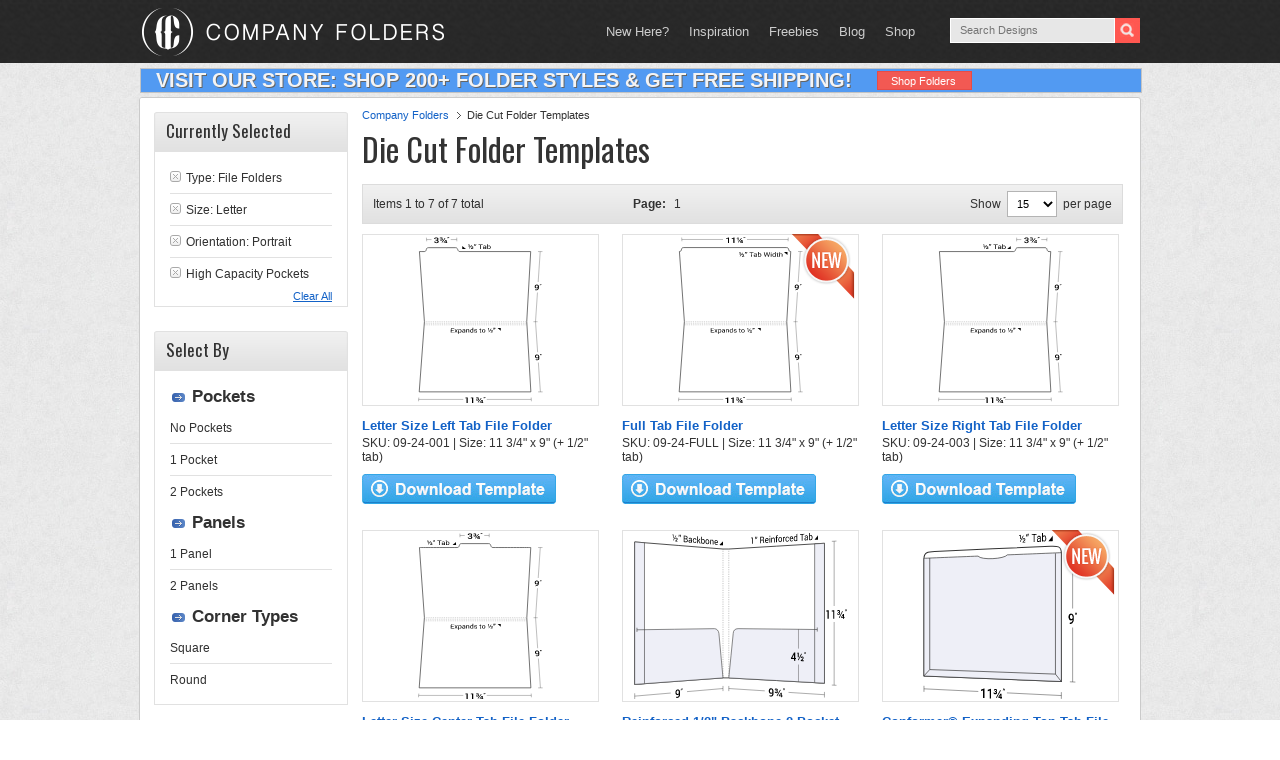

--- FILE ---
content_type: image/svg+xml
request_url: https://www.companyfolders.com/images/products/svg/09-24-002.svg
body_size: 14920
content:
<?xml version="1.0" encoding="UTF-8"?>
<svg id="Layer_2" data-name="Layer 2" xmlns="http://www.w3.org/2000/svg" viewBox="0 0 135.54 180.98">
  <defs>
    <style>
      .cls-1, .cls-2 {
        fill: #fff;
      }

      .cls-3 {
        stroke-dasharray: .99 .99;
      }

      .cls-3, .cls-4, .cls-5, .cls-6, .cls-2, .cls-7 {
        stroke: #333;
        stroke-miterlimit: 10;
      }

      .cls-3, .cls-4, .cls-5, .cls-6, .cls-7 {
        fill: none;
      }

      .cls-3, .cls-4, .cls-5, .cls-7 {
        stroke-width: .25px;
      }

      .cls-5 {
        stroke-dasharray: .99 .99;
      }

      .cls-6 {
        stroke-width: .35px;
      }

      .cls-2 {
        stroke-width: .75px;
      }

      .cls-7 {
        stroke-dasharray: 1 1;
      }
    </style>
  </defs>
  <g>
    <g>
      <g>
        <path class="cls-6" d="M77.29,2.72c-10.65,0-21.29,0-31.94,0"/>
        <path class="cls-6" d="M77.31.64c-.01,1.6-.02,2.41-.04,4.01"/>
        <path class="cls-6" d="M45.31.64c.04,1.6.06,2.41.1,4.01"/>
      </g>
      <path class="cls-1" d="M50.71,1.92c8.43,0,12.64,0,21.07,0,0,2.55-.01,3.83-.02,6.38-8.37,0-12.56,0-20.93,0-.05-2.55-.07-3.83-.12-6.38Z"/>
      <g>
        <path d="M55.45,3.06h.76c.38,0,.68-.08.9-.24.22-.16.33-.39.33-.69,0-.29-.1-.51-.29-.67-.19-.16-.47-.24-.86-.24-.33,0-.61.08-.82.23s-.32.36-.31.61h-1.24c0-.31.09-.59.29-.85.2-.25.48-.45.84-.6s.77-.21,1.22-.21c.74,0,1.33.15,1.76.45.43.3.65.72.65,1.26,0,.27-.1.53-.31.77s-.48.42-.82.54c.41.11.72.29.94.54s.32.53.33.87c0,.54-.22.97-.67,1.29s-1.05.48-1.79.48-1.3-.15-1.76-.46c-.46-.31-.69-.72-.7-1.24h1.24c0,.27.12.48.34.65.22.17.52.25.89.25s.69-.08.9-.25c.22-.17.33-.41.32-.72,0-.32-.12-.56-.36-.73-.23-.17-.58-.26-1.03-.26h-.73c0-.32,0-.48-.01-.8Z"/>
        <path d="M61.01,1.85h.41c.45,0,.67-.13.67-.4,0-.1-.05-.18-.14-.26s-.25-.11-.46-.11c-.16,0-.3.03-.41.08-.11.05-.17.13-.16.23h-.95c0-.27.14-.5.42-.67.28-.17.64-.26,1.09-.26.49,0,.87.08,1.15.25.28.17.42.4.42.69,0,.33-.23.56-.69.71.51.11.76.37.77.76,0,.29-.15.53-.45.7-.3.17-.69.26-1.18.26-.46,0-.84-.09-1.13-.26s-.44-.42-.44-.73h.95c0,.1.06.19.18.27s.28.11.48.11c.21,0,.37-.04.48-.11s.15-.17.15-.29c0-.28-.23-.42-.69-.42h-.47c0-.21,0-.32,0-.54ZM62.46,6.06c-.26-.12-.38-.18-.64-.3,1.44-1.89,2.16-2.83,3.61-4.72.26.12.38.18.64.3-1.45,1.89-2.17,2.83-3.61,4.72ZM66.75,5.24h.48c0,.25,0,.38,0,.63h-.48c0,.27,0,.41,0,.68h-.95c0-.27,0-.41,0-.68h-1.82c-.02-.2-.03-.3-.05-.5.74-.84,1.11-1.26,1.85-2.1h.97c0,.79,0,1.18,0,1.97ZM64.85,5.24h.95c0-.4,0-.6,0-1-.03.04-.04.05-.07.09-.35.37-.52.55-.87.91Z"/>
        <path d="M68.26,1.24c-.15-.07-.22-.11-.37-.19.18-.21.27-.43.28-.67,0-.15,0-.23,0-.38.25,0,.38,0,.64,0v.33c0,.17-.05.33-.16.5-.1.17-.23.3-.39.4ZM69.26,1.24c-.15-.07-.22-.11-.37-.19.18-.21.27-.43.28-.67,0-.15,0-.23,0-.38h.64c0,.13,0,.2,0,.33,0,.17-.05.33-.16.5-.1.17-.23.3-.39.4Z"/>
      </g>
    </g>
    <g>
      <g>
        <g>
          <line class="cls-6" x1="132.94" y1="15.83" x2="127.81" y2="92.33"/>
          <line class="cls-6" x1="130.51" y1="15.83" x2="135.38" y2="15.83"/>
        </g>
        <line class="cls-6" x1="125.57" y1="92.33" x2="130.05" y2="92.33"/>
      </g>
      <path class="cls-1" d="M132.28,60.35c-2.88,0-4.33,0-7.21,0,.28-4.52.42-6.78.7-11.3,2.92,0,4.38,0,7.3,0-.31,4.52-.47,6.78-.79,11.3Z"/>
      <g>
        <path d="M130.21,55.45c-.42.36-.89.54-1.41.54-.62,0-1.1-.19-1.44-.56s-.5-.86-.46-1.47c.03-.4.14-.76.35-1.08.21-.32.49-.58.85-.76.36-.18.76-.27,1.22-.27.71,0,1.26.23,1.65.68s.55,1.06.5,1.82c0,.11-.01.17-.02.28-.07,1.09-.42,1.92-1.03,2.49-.61.57-1.48.86-2.62.87-.06,0-.08,0-.14,0,.02-.33.03-.5.05-.83h.17c.69,0,1.23-.15,1.62-.43.39-.28.63-.71.71-1.29ZM129.09,55.2c.24,0,.46-.06.67-.17s.38-.28.51-.48c.01-.16.02-.24.03-.39.03-.45-.05-.8-.25-1.07s-.46-.41-.8-.41c-.34,0-.62.12-.84.36s-.34.54-.36.91c-.02.38.06.69.25.92s.45.35.79.35Z"/>
        <path d="M132.7,52.67c-.14-.07-.2-.11-.34-.19.18-.21.29-.43.31-.67.01-.15.02-.23.03-.38h.6c0,.13-.01.2-.02.33-.01.17-.07.33-.18.5-.11.17-.24.3-.39.4ZM133.64,52.67c-.13-.07-.2-.11-.34-.19.18-.21.29-.43.31-.67.01-.15.02-.23.03-.38h.6c0,.13-.01.2-.02.33-.01.17-.07.33-.18.5-.11.17-.24.3-.39.4Z"/>
      </g>
    </g>
    <path class="cls-2" d="M6.63,92.33L1.21,15.83s27.51,0,41.27,0c.85,0,1.58-.45,1.82-1.12.33-.88.49-1.32.82-2.19.3-.57.98-.94,1.75-.94,9.97,0,19.94,0,29.91,0,.77,0,1.46.37,1.76.94.34.88.51,1.32.85,2.19.24.66.99,1.12,1.83,1.12,13.79,0,41.36,0,41.36,0l-4.31,76.5"/>
    <g>
      <g>
        <path d="M11.07,10.81h-.64c-.05-.8-.07-1.2-.12-2-.35.08-.52.11-.87.19-.01-.17-.02-.26-.03-.43.57-.16.85-.23,1.42-.39h.07l.16,2.62ZM10.96,12.62c-.17-.09-.26-.13-.43-.22,1.06-1.51,1.59-2.27,2.66-3.78.17.09.26.13.44.22-1.07,1.51-1.6,2.27-2.66,3.78ZM15.36,13.01h-2.42c0-.14-.01-.22-.02-.36.46-.37.7-.56,1.16-.94.28-.23.42-.42.41-.57,0-.11-.05-.2-.14-.26-.09-.07-.22-.1-.38-.1-.2,0-.35.04-.44.13-.09.08-.13.19-.13.32h-.64c-.01-.25.09-.46.3-.62.22-.16.5-.25.86-.25s.64.07.86.21c.22.14.33.33.34.58.01.23-.12.46-.39.7-.13.11-.2.16-.33.26-.27.19-.41.29-.69.48h1.62c0,.17.01.25.02.42Z"/>
        <path d="M16.28,9.54c-.18-.1-.26-.14-.44-.24.24-.29.35-.59.34-.91-.01-.19-.02-.29-.03-.48.3,0,.45,0,.74,0,0,.17.01.26.02.43,0,.22-.05.44-.17.66-.12.22-.28.4-.48.53ZM17.52,9.54c-.18-.1-.26-.14-.44-.24.24-.29.35-.59.34-.91-.01-.19-.02-.29-.03-.48h.74c0,.17.01.26.02.43,0,.22-.05.44-.17.66s-.28.4-.48.53Z"/>
        <path d="M25.21,8.7h-1.9c.08,1.73.12,2.59.2,4.31h-.77c-.08-1.73-.12-2.59-.21-4.31h-1.9c-.01-.21-.02-.31-.03-.52h4.58c0,.21.01.31.02.52Z"/>
        <path d="M28.4,13.01c-.05-.07-.09-.2-.12-.38-.34.3-.74.44-1.23.44-.43,0-.79-.1-1.08-.3-.29-.2-.44-.45-.45-.76-.02-.37.14-.66.48-.87s.82-.31,1.45-.31h.73c0-.11,0-.17-.01-.28,0-.21-.09-.39-.26-.51-.16-.13-.4-.19-.7-.19-.27,0-.49.06-.67.17-.18.11-.26.24-.25.4h-.75c0-.18.06-.35.21-.52.15-.17.35-.3.62-.4.26-.1.55-.15.87-.15.51,0,.91.1,1.2.31.3.21.46.49.48.85.03.66.04.99.07,1.65.01.33.08.59.19.79,0,.02,0,.03,0,.05h-.79ZM27.14,12.55c.23,0,.46-.05.66-.15s.35-.23.44-.39c-.01-.29-.02-.44-.03-.74h-.59c-.92,0-1.37.22-1.35.66,0,.19.09.34.25.45s.36.16.61.16Z"/>
        <path d="M33.85,11.26c.02.55-.12.99-.41,1.32-.3.33-.7.5-1.22.5-.55,0-.99-.16-1.3-.48,0,.17-.01.25-.02.42-.28,0-.41,0-.69,0-.08-2.04-.12-3.06-.21-5.1h.75c.03.76.05,1.14.08,1.9.29-.31.7-.46,1.24-.46s.96.17,1.28.5c.32.33.49.78.51,1.35,0,.02,0,.03,0,.05ZM33.1,11.19c-.02-.42-.13-.74-.33-.97-.21-.23-.49-.34-.87-.34-.5,0-.84.19-1.05.56.02.62.04.93.06,1.55.24.38.61.56,1.1.56.36,0,.63-.11.83-.34s.28-.57.26-1.03Z"/>
      </g>
      <path d="M41.2,13.01h-3.82c1.49-1.25,2.23-1.88,3.73-3.14.04,1.25.05,1.88.09,3.14Z"/>
    </g>
  </g>
  <g>
    <g>
      <g>
        <path class="cls-6" d="M123.18,177.08c-40.95,0-81.91,0-122.86,0"/>
        <path class="cls-6" d="M123.06,175.08c.09,1.6.14,2.41.23,4.01"/>
        <path class="cls-6" d="M.47,175.08c-.12,1.6-.18,2.41-.3,4.01"/>
      </g>
      <path class="cls-1" d="M49.01,172.96c10.19,0,15.28,0,25.47,0,.01,2.45.02,3.68.04,6.13-10.26,0-15.38,0-25.64,0,.05-2.45.08-3.68.13-6.13Z"/>
      <g>
        <path d="M53.81,180.98h-1.25c.04-2.03.05-3.05.09-5.08-.6,0-.91,0-1.51,0,0-.3,0-.45.01-.74,1.1-.09,1.65-.13,2.75-.22-.04,2.42-.06,3.63-.1,6.04Z"/>
        <path d="M59.78,180.98h-1.25c.02-2.03.03-3.05.06-5.08h-1.51c0-.3,0-.45,0-.74,1.1-.09,1.65-.13,2.75-.22-.02,2.42-.04,3.63-.06,6.04Z"/>
        <path d="M64.31,176.25c.22,0,.38-.04.49-.11.1-.07.16-.18.16-.31,0-.11-.05-.2-.16-.27-.11-.07-.27-.11-.48-.11-.18,0-.32.03-.43.09-.11.06-.16.14-.16.23h-.92s0-.01-.01-.02c-.02-.27.12-.49.41-.66s.66-.25,1.1-.25c.51,0,.9.08,1.2.25s.44.4.44.7c0,.15-.06.29-.18.42s-.29.22-.49.29c.24.07.42.17.55.3s.19.29.19.48c0,.31-.16.55-.46.72-.31.17-.72.26-1.22.26-.46,0-.85-.08-1.16-.25s-.46-.41-.44-.72c0-.01,0-.02.01-.03h.92c0,.12.06.21.17.28.12.07.28.1.49.1.22,0,.39-.04.52-.11s.19-.17.2-.29c0-.15-.06-.27-.18-.34-.12-.08-.3-.11-.53-.11h-.63c0-.22,0-.33,0-.54h.63ZM65.32,180.5c-.26-.12-.38-.18-.64-.3,1.47-1.89,2.2-2.83,3.65-4.72.25.12.38.18.64.3-1.45,1.89-2.18,2.83-3.64,4.72ZM70.16,179.77h.58c0,.24,0,.36,0,.61h-.58c0,.24,0,.36,0,.6h-.98c0-.24,0-.36,0-.6h-2.12c-.02-.19-.03-.29-.05-.48.87-.9,1.3-1.34,2.16-2.24h.98c0,.85,0,1.27,0,2.12ZM68.05,179.75s0,.01.02.02h1.12c0-.46,0-.69,0-1.15-.01,0-.02,0-.03,0-.02.03-.04.05-.06.08-.42.42-.62.63-1.04,1.05Z"/>
        <path d="M72.08,174.85c-.19.34-.29.51-.48.85h-.35c.07-.34.11-.51.18-.84,0-.19,0-.28,0-.47.26,0,.39,0,.66,0,0,.19,0,.28,0,.47ZM73.08,174.85c-.19.34-.29.51-.48.85-.14,0-.21,0-.35,0,.07-.34.11-.51.18-.84,0-.19,0-.28,0-.47h.66c0,.19,0,.28,0,.47Z"/>
      </g>
    </g>
    <g>
      <g>
        <path class="cls-6" d="M127.77,92.33c1.78,25.5,3.55,51,5.33,76.5"/>
        <path class="cls-6" d="M130.65,168.83c1.96,0,2.93,0,4.89,0"/>
      </g>
      <path class="cls-1" d="M133.23,136.85c-2.93,0-4.39,0-7.32,0-.29-4.52-.43-6.78-.72-11.3,2.89,0,4.34,0,7.23,0l.82,11.3Z"/>
      <g>
        <path d="M129.49,133.54c.42,0,.75-.13.99-.4s.34-.65.31-1.17c0-.11-.01-.17-.02-.28-.15.19-.33.33-.55.42-.22.1-.47.14-.74.14-.67,0-1.22-.18-1.63-.55-.41-.36-.64-.86-.68-1.5-.04-.6.15-1.1.55-1.5.41-.39.93-.59,1.58-.59.73,0,1.32.21,1.79.62.46.41.72,1,.78,1.77.04.57.06.85.1,1.42.05.76-.14,1.36-.6,1.78s-1.06.63-1.82.63c-.24,0-.5-.02-.76-.06-.26-.04-.51-.1-.73-.19.04-.31.06-.46.1-.77.2.08.41.13.62.17s.45.05.71.05ZM129.54,131.48c.29,0,.54-.05.74-.15.2-.1.35-.23.44-.39-.02-.22-.02-.32-.04-.54-.03-.48-.16-.84-.39-1.09-.23-.25-.53-.37-.92-.37-.32,0-.57.12-.77.36s-.28.55-.26.92c.03.38.14.68.35.91s.49.35.84.35Z"/>
        <path d="M133.25,128.13c-.16.34-.24.51-.4.85h-.34c.04-.34.07-.51.11-.84-.01-.19-.02-.28-.03-.47h.62c.01.19.02.28.03.47ZM134.2,128.13c-.16.34-.24.51-.39.85h-.34c.04-.34.06-.51.11-.84-.01-.19-.02-.28-.03-.47h.62c.01.19.02.28.03.47Z"/>
      </g>
    </g>
    <path class="cls-2" d="M118.23,92.33c1.49,25.5,2.98,51,4.47,76.5-40.59,0-81.18,0-121.76,0,1.89-25.5,3.78-51,5.67-76.5"/>
    <g>
      <path class="cls-4" d="M6.61,92.33h.5"/>
      <path class="cls-7" d="M8.11,92.33c36.38,0,72.75,0,109.13,0"/>
      <path class="cls-4" d="M117.73,92.33h.5"/>
    </g>
    <g>
      <path class="cls-4" d="M7.07,94.03h.5"/>
      <path class="cls-5" d="M8.56,94.03c36.04,0,72.08,0,108.12,0"/>
      <path class="cls-4" d="M117.17,94.03h.5"/>
    </g>
    <g>
      <path class="cls-4" d="M6.95,95.73h.5"/>
      <path class="cls-3" d="M8.44,95.73c36.11,0,72.22,0,108.34,0"/>
      <path class="cls-4" d="M117.27,95.73h.5"/>
    </g>
    <g>
      <g>
        <path d="M38.67,101.96h-2.5c-.03.69-.04,1.04-.07,1.73h2.89c0,.21-.01.31-.02.51h-3.64c.08-1.93.11-2.9.19-4.83h3.57c0,.21-.01.31-.02.51h-2.84c-.02.63-.04.94-.06,1.56,1,0,1.5,0,2.5,0,0,.21-.01.31-.02.51Z"/>
        <path d="M41.16,101.94c.36-.53.54-.8.91-1.33h.86c-.55.71-.82,1.07-1.37,1.78.52.73.78,1.09,1.3,1.82h-.85c-.34-.54-.52-.81-.86-1.36-.38.54-.57.81-.95,1.36h-.86c.57-.73.85-1.09,1.42-1.82-.5-.71-.75-1.07-1.26-1.78h.85c.32.53.48.8.81,1.33Z"/>
        <path d="M47.1,102.54c-.01.52-.16.94-.45,1.25-.29.32-.68.48-1.18.48-.25,0-.47-.04-.66-.11s-.35-.19-.47-.33c-.02.7-.03,1.05-.05,1.76h-.74c.06-1.99.09-2.98.15-4.97h.57c.04.19.06.28.1.46.14-.17.31-.3.51-.4s.43-.14.69-.14c.5,0,.89.18,1.16.53s.4.82.38,1.4c0,.03,0,.04,0,.07ZM46.36,102.47c.01-.41-.07-.74-.25-1-.17-.26-.44-.39-.79-.39-.21,0-.39.04-.55.13-.15.08-.28.2-.37.35-.02.69-.03,1.04-.05,1.73.09.15.21.26.35.35s.33.12.55.12c.35,0,.62-.11.81-.34.19-.23.28-.52.29-.88,0-.03,0-.04,0-.07Z"/>
        <path d="M50.47,104.2c-.02-.11-.04-.2-.05-.29s-.02-.17-.02-.25c-.14.17-.32.32-.55.43-.22.12-.46.17-.72.17-.42,0-.74-.1-.96-.29s-.32-.46-.31-.79c0-.34.17-.61.49-.81.32-.19.75-.29,1.29-.29h.8c0-.14,0-.21,0-.36,0-.21-.06-.38-.21-.5-.14-.12-.35-.18-.61-.18-.24,0-.43.05-.58.16-.15.11-.23.24-.23.39h-.71v-.02c-.02-.26.13-.5.43-.72s.68-.33,1.15-.33.83.1,1.1.31c.28.21.41.51.4.9-.01.69-.02,1.04-.04,1.73,0,.13,0,.25.01.37.01.12.04.24.08.35h-.76ZM49.25,103.72c.27,0,.51-.06.73-.18s.36-.26.43-.42c0-.23,0-.35.01-.58h-.83c-.3,0-.54.07-.72.2-.18.13-.28.29-.28.47,0,.16.05.28.16.38.11.09.28.14.5.14Z"/>
        <path d="M52.93,100.61c.02.21.03.32.04.53.14-.19.31-.34.52-.44.21-.1.44-.16.7-.16.44,0,.77.11,1.01.34.24.23.35.58.34,1.05-.01.91-.02,1.36-.04,2.27h-.74c.02-.9.02-1.35.04-2.25,0-.32-.06-.54-.2-.67-.14-.13-.35-.2-.64-.2-.21,0-.4.05-.57.14-.17.09-.3.21-.4.37-.02,1.05-.03,1.57-.05,2.62h-.74c.03-1.44.04-2.16.07-3.59h.66Z"/>
        <path d="M56.44,102.47c0-.58.15-1.04.44-1.4.28-.35.68-.53,1.18-.53.24,0,.45.04.63.12.18.08.34.19.47.34,0-.79.01-1.19.02-1.98h.74c-.02,2.07-.03,3.11-.06,5.18h-.61c-.03-.18-.05-.26-.08-.44-.14.17-.3.3-.49.38-.19.09-.42.13-.68.13-.5,0-.88-.16-1.16-.48-.28-.32-.41-.74-.4-1.25,0-.03,0-.04,0-.07ZM57.18,102.54c0,.36.07.65.24.87.16.22.42.33.78.33.22,0,.41-.04.56-.13.15-.09.28-.21.37-.37,0-.67.01-1.01.02-1.68-.09-.15-.21-.27-.37-.35-.15-.09-.33-.13-.54-.13-.35,0-.62.13-.79.39-.17.26-.26.6-.27,1.01,0,.03,0,.04,0,.07Z"/>
        <path d="M63.34,103.25c0-.14-.06-.26-.18-.36s-.36-.17-.7-.24c-.49-.1-.86-.22-1.11-.39-.25-.16-.37-.38-.37-.67,0-.29.15-.54.43-.75s.65-.31,1.1-.31c.47,0,.85.11,1.12.32.28.21.41.48.39.78,0,0,0,.01,0,.02h-.71c0-.16-.07-.3-.22-.42-.15-.12-.34-.19-.59-.19-.26,0-.46.05-.59.15-.13.1-.19.22-.19.37,0,.14.05.25.17.34.11.08.34.15.69.22.51.1.89.23,1.14.4.25.17.37.39.37.67,0,.32-.15.58-.44.77-.29.2-.68.3-1.15.3-.52,0-.93-.12-1.22-.35s-.44-.5-.42-.81c0,0,0-.01,0-.02h.71c.01.23.11.4.29.51.18.11.4.16.64.16.26,0,.47-.05.62-.14s.23-.22.23-.37Z"/>
        <path d="M67.89,99.74c0,.35,0,.52,0,.87h.77c0,.19,0,.29,0,.48h-.77c0,.87,0,1.31,0,2.18,0,.17.04.29.12.35.08.07.18.1.31.1.04,0,.09,0,.14-.01s.1-.02.14-.03c.04.18.06.27.1.45-.06.04-.14.07-.24.1-.11.03-.21.04-.32.04-.3,0-.54-.08-.72-.24-.18-.16-.27-.41-.27-.76,0-.87,0-1.31,0-2.18h-.64c0-.19,0-.29,0-.48h.64c0-.35,0-.52,0-.87h.74Z"/>
        <path d="M69.4,102.37c0-.53.16-.97.49-1.31.32-.34.77-.52,1.32-.52s1.01.17,1.33.51c.33.34.49.78.5,1.31,0,.03,0,.04,0,.07,0,.54-.16.97-.48,1.31s-.77.51-1.33.51-1.01-.17-1.33-.51c-.33-.34-.49-.78-.49-1.31,0-.03,0-.04,0-.07ZM70.14,102.44c0,.38.09.69.27.94.18.25.45.37.81.37s.62-.12.8-.37c.18-.25.27-.56.27-.94,0-.03,0-.04,0-.07,0-.38-.09-.69-.28-.94s-.45-.38-.81-.38-.62.12-.8.38-.27.56-.27.94c0,.03,0,.04,0,.07Z"/>
        <path d="M77.17,102h-.72c0-.85-.01-1.27-.02-2.12h-.48v-.5c.47-.03.71-.05,1.19-.08.01,1.08.02,1.62.03,2.7ZM77.07,103.81c-.19-.1-.28-.14-.47-.24,1.06-1.51,1.58-2.27,2.63-3.78.19.1.28.14.47.24-1.05,1.51-1.57,2.27-2.63,3.78ZM81.11,104.2h-2.28c0-.19,0-.29,0-.48.45-.34.68-.51,1.14-.85.16-.12.26-.22.31-.3.05-.08.07-.16.07-.25,0-.1-.03-.18-.1-.24-.06-.06-.16-.09-.3-.09-.15,0-.27.03-.35.1s-.12.15-.12.26h-.68s0-.01,0-.02c-.02-.23.08-.42.29-.58.21-.16.5-.24.86-.24s.62.07.82.22c.2.14.3.35.3.6,0,.18-.06.33-.18.46-.12.13-.33.31-.63.54-.19.14-.29.22-.48.36,0,0,0,.01,0,.02h1.32c0,.19,0,.29,0,.48Z"/>
        <path d="M82.74,99.67c-.24.46-.35.7-.59,1.16h-.45c.08-.46.12-.69.21-1.16,0-.26,0-.39,0-.65h.83c0,.26,0,.39.01.64ZM84,99.67c-.23.46-.35.7-.59,1.16h-.45c.08-.46.12-.69.21-1.16,0-.26,0-.39-.01-.65h.83c0,.26,0,.39.01.64Z"/>
      </g>
      <path d="M89.87,99.13h-3.53c1.44,1.25,2.16,1.88,3.61,3.14-.03-1.25-.05-1.88-.08-3.14Z"/>
    </g>
  </g>
</svg>

--- FILE ---
content_type: image/svg+xml
request_url: https://www.companyfolders.com/images/products/svg/09-24-003.svg
body_size: 15316
content:
<?xml version="1.0" encoding="UTF-8"?>
<svg id="Layer_2" data-name="Layer 2" xmlns="http://www.w3.org/2000/svg" viewBox="0 0 135.54 181.04">
  <defs>
    <style>
      .cls-1, .cls-2 {
        fill: #fff;
      }

      .cls-3, .cls-4, .cls-5, .cls-6, .cls-2, .cls-7 {
        stroke: #333;
        stroke-miterlimit: 10;
      }

      .cls-3, .cls-4, .cls-5, .cls-6, .cls-7 {
        fill: none;
      }

      .cls-3, .cls-4, .cls-6, .cls-7 {
        stroke-width: .25px;
      }

      .cls-4 {
        stroke-dasharray: 1.01 1.01;
      }

      .cls-5 {
        stroke-width: .35px;
      }

      .cls-6 {
        stroke-dasharray: 1 1;
      }

      .cls-2 {
        stroke-width: .75px;
      }

      .cls-7 {
        stroke-dasharray: 1.01 1.01;
      }
    </style>
  </defs>
  <g>
    <g>
      <g>
        <path class="cls-5" d="M118.34,2.78c-10.99,0-21.99,0-32.98,0"/>
        <path class="cls-5" d="M118.45.7c-.08,1.6-.12,2.41-.2,4.01"/>
        <path class="cls-5" d="M85.4.7c-.03,1.6-.04,2.41-.07,4.01"/>
      </g>
      <path class="cls-1" d="M90.33.7c8.8,0,13.19,0,21.99,0-.14,3.06-.21,4.59-.34,7.65-8.73,0-13.09,0-21.82,0,.07-3.06.1-4.59.17-7.65Z"/>
      <g>
        <path d="M95.17,3.13h.86c.4,0,.69-.08.88-.24.18-.16.28-.39.29-.69,0-.29-.08-.52-.27-.67s-.47-.24-.84-.24c-.34,0-.62.08-.83.23-.22.16-.33.36-.34.62-.48,0-.72,0-1.2,0,0-.01,0-.02,0-.03,0-.46.21-.85.67-1.16s1.03-.47,1.72-.47c.73,0,1.3.15,1.73.45s.63.72.61,1.27c0,.26-.11.51-.31.75s-.48.43-.84.56c.42.12.72.31.92.56s.28.53.27.85c-.02.55-.26.99-.74,1.31s-1.08.48-1.8.48c-.69,0-1.26-.15-1.72-.45s-.67-.71-.64-1.23c0,0,0-.01.01-.02.48,0,.72,0,1.19,0,0,.27.1.48.31.65.22.17.51.25.87.25s.69-.08.91-.25.34-.41.35-.72c0-.34-.08-.59-.28-.75s-.51-.24-.94-.24h-.86c0-.32.01-.48.02-.79Z"/>
        <path d="M101.38,1.87c.22,0,.39-.04.49-.11.11-.07.16-.18.17-.31,0-.11-.05-.2-.16-.27-.11-.07-.27-.11-.48-.11-.18,0-.33.03-.44.09-.11.06-.17.14-.17.23h-.93v-.02c-.02-.27.12-.49.42-.66.3-.17.67-.25,1.11-.25.51,0,.91.08,1.2.25s.43.4.42.7c0,.15-.07.29-.2.42-.13.13-.29.22-.5.29.24.07.42.17.54.3s.18.29.17.48c-.01.31-.17.55-.49.72-.31.17-.72.26-1.23.26-.46,0-.84-.08-1.15-.25-.31-.17-.45-.41-.42-.72,0-.01,0-.02.01-.03h.93c0,.12.05.21.17.28s.28.1.48.1c.22,0,.39-.04.52-.11.13-.07.2-.17.2-.29,0-.15-.05-.27-.17-.34s-.3-.11-.53-.11h-.63c0-.22.01-.33.02-.54h.63ZM102.25,6.12c-.25-.12-.38-.18-.63-.3,1.51-1.89,2.27-2.83,3.8-4.72.25.12.38.18.63.3-1.53,1.89-2.29,2.83-3.8,4.72ZM107.1,5.4h.58c0,.24-.01.36-.02.61h-.58c0,.24-.01.36-.02.6h-.97c0-.24.01-.36.02-.6h-2.1c-.01-.19-.02-.29-.03-.48.89-.9,1.34-1.34,2.24-2.24h.98c-.03.85-.05,1.27-.08,2.12ZM105,5.38s0,.01.01.02h1.11c.02-.46.03-.69.04-1.15-.01,0-.02,0-.03,0-.03.03-.04.05-.06.08-.43.42-.65.63-1.08,1.05Z"/>
        <path d="M109.23.47c-.21.34-.31.51-.52.85h-.36c.09-.34.13-.51.21-.84,0-.19.01-.28.02-.47h.66c0,.19-.01.28-.02.47ZM110.24.47c-.21.34-.31.51-.52.85h-.36c.09-.34.13-.51.21-.84,0-.19.01-.28.02-.47h.66c0,.19-.01.28-.02.47Z"/>
      </g>
      <g>
        <g>
          <g>
            <path class="cls-5" d="M132.89,15.89c-1.71,25.5-3.42,51-5.13,76.5"/>
            <path class="cls-5" d="M130.45,15.89h4.87"/>
          </g>
          <path class="cls-5" d="M125.52,92.39c1.79,0,2.69,0,4.48,0"/>
        </g>
        <path class="cls-1" d="M132.23,60.41c-1.86,0-2.79,0-4.64,0,.29-4.52.44-6.78.73-11.3h4.7c-.31,4.52-.47,6.78-.79,11.3Z"/>
        <g>
          <path d="M128.73,57.31c.42,0,.76-.13,1.04-.4s.43-.65.46-1.17c0-.11.01-.17.02-.28-.17.19-.37.33-.61.42-.23.1-.49.14-.76.14-.67,0-1.19-.18-1.55-.55s-.53-.86-.49-1.5c.04-.6.29-1.1.75-1.5.46-.39,1.01-.59,1.66-.59.73,0,1.3.21,1.71.62.41.41.59,1,.53,1.77-.04.57-.06.85-.1,1.42-.05.76-.33,1.36-.84,1.78s-1.14.63-1.89.63c-.24,0-.49-.02-.74-.06-.25-.04-.49-.1-.7-.19.08-.31.12-.46.2-.77.19.08.39.13.59.17.2.03.44.05.7.05ZM129.05,55.25c.29,0,.55-.05.76-.15.21-.1.38-.23.49-.39l.04-.54c.03-.48-.05-.84-.24-1.09-.19-.25-.48-.37-.87-.37-.32,0-.59.12-.82.36s-.36.55-.38.92c-.02.38.05.68.23.91.18.23.44.35.79.35Z"/>
          <path d="M133.22,51.9c-.21.34-.31.51-.52.85h-.34c.09-.34.14-.51.23-.84.01-.19.02-.28.03-.47h.63c-.01.19-.02.28-.03.47ZM134.18,51.9c-.21.34-.31.51-.52.85h-.34c.09-.34.14-.51.23-.84.01-.19.02-.28.03-.47h.63c-.01.19-.02.28-.03.47Z"/>
        </g>
      </g>
      <path class="cls-2" d="M6.6,92.39C4.79,66.89,2.98,41.39,1.17,15.89c26.93,0,53.85,0,80.78,0,.85,0,1.6-.45,1.86-1.12.36-.88.54-1.32.91-2.19.32-.57,1.02-.94,1.79-.94,9.97,0,19.94,0,29.91,0,.77,0,1.44.37,1.72.94.3.88.45,1.32.76,2.19.22.66.94,1.12,1.79,1.12.74,0,1.11,0,1.85,0-1.43,25.5-2.86,51-4.3,76.5"/>
      <path d="M78.97,13.02h-3.82c1.54-1.25,2.31-1.88,3.85-3.14-.01,1.25-.02,1.88-.03,3.14Z"/>
    </g>
    <g>
      <g>
        <g>
          <path class="cls-5" d="M123.18,177.14c-40.95,0-81.91,0-122.86,0"/>
          <path class="cls-5" d="M123.06,175.14c.09,1.6.14,2.41.23,4.01"/>
          <path class="cls-5" d="M.47,175.14c-.12,1.6-.18,2.41-.3,4.01"/>
        </g>
        <path class="cls-1" d="M50.9,173.02c8.67,0,13.01,0,21.68,0,0,2.45.01,3.68.02,6.13-8.73,0-13.09,0-21.82,0,.05-2.45.07-3.68.12-6.13Z"/>
        <g>
          <path d="M53.81,181.04h-1.25c.04-2.03.05-3.05.09-5.08-.6,0-.91,0-1.51,0,0-.3,0-.45.01-.74,1.1-.09,1.65-.13,2.75-.22-.04,2.42-.06,3.63-.1,6.04Z"/>
          <path d="M59.78,181.04h-1.25c.02-2.03.03-3.05.06-5.08h-1.51c0-.3,0-.45,0-.74,1.1-.09,1.65-.13,2.75-.22-.02,2.42-.04,3.63-.06,6.04Z"/>
          <path d="M64.31,176.31c.22,0,.38-.04.49-.11.1-.07.16-.18.16-.31,0-.11-.05-.2-.16-.27-.11-.07-.27-.11-.48-.11-.18,0-.32.03-.43.09-.11.06-.16.14-.16.23h-.92s0-.01-.01-.02c-.02-.27.12-.49.41-.66s.66-.25,1.1-.25c.51,0,.9.08,1.2.25.29.16.44.4.44.7,0,.15-.06.29-.18.42s-.29.22-.49.29c.24.07.42.17.55.3s.19.29.19.48c0,.31-.16.55-.46.72s-.72.26-1.22.26c-.46,0-.85-.08-1.16-.25s-.46-.41-.44-.72c0-.01,0-.02.01-.03h.92c0,.12.06.21.17.28.12.07.28.1.49.1.22,0,.39-.04.52-.11s.19-.17.2-.29c0-.15-.06-.27-.18-.34-.12-.08-.3-.11-.53-.11h-.63c0-.22,0-.33,0-.54h.63ZM65.32,180.55c-.26-.12-.38-.18-.64-.3,1.47-1.89,2.2-2.83,3.65-4.72.25.12.38.18.64.3-1.45,1.89-2.18,2.83-3.64,4.72ZM70.16,179.83h.58c0,.24,0,.36,0,.61h-.58c0,.24,0,.36,0,.6h-.98c0-.24,0-.36,0-.6h-2.12c-.02-.19-.03-.29-.05-.48.87-.9,1.3-1.34,2.16-2.24h.98c0,.85,0,1.27,0,2.12ZM68.05,179.81s0,.01.02.02h1.12c0-.46,0-.69,0-1.15-.01,0-.02,0-.03,0-.02.03-.04.05-.06.08-.42.42-.62.63-1.04,1.05Z"/>
          <path d="M72.08,174.9c-.19.34-.29.51-.48.85h-.35c.07-.34.11-.51.18-.84,0-.19,0-.28,0-.47h.66c0,.19,0,.28,0,.47ZM73.08,174.9c-.19.34-.29.51-.48.85h-.35c.07-.34.11-.51.18-.84,0-.19,0-.28,0-.47h.66c0,.19,0,.28,0,.47Z"/>
        </g>
      </g>
      <g>
        <g>
          <path class="cls-5" d="M127.77,92.39c1.78,25.5,3.55,51,5.33,76.5"/>
          <path class="cls-5" d="M130.65,168.89c1.96,0,2.93,0,4.89,0"/>
        </g>
        <path class="cls-1" d="M133.23,136.91c-1.89,0-2.83,0-4.72,0l-.76-11.3h4.66c.33,4.52.49,6.78.82,11.3Z"/>
        <g>
          <path d="M129.49,133.6c.42,0,.75-.13.99-.4.24-.27.34-.65.31-1.17,0-.11-.01-.17-.02-.28-.15.19-.33.33-.55.42-.22.1-.47.14-.74.14-.67,0-1.22-.18-1.63-.55s-.64-.86-.68-1.5c-.04-.6.15-1.1.55-1.5.41-.39.93-.59,1.58-.59.73,0,1.32.21,1.79.62.46.41.72,1,.78,1.77.04.57.06.85.1,1.42.05.76-.14,1.36-.6,1.78s-1.06.63-1.82.63c-.24,0-.5-.02-.76-.06-.26-.04-.51-.1-.73-.19.04-.31.06-.46.1-.77.2.08.41.13.62.17.21.03.45.05.71.05ZM129.54,131.54c.29,0,.54-.05.74-.15s.35-.23.44-.39c-.02-.22-.02-.32-.04-.54-.03-.48-.16-.84-.39-1.09-.23-.25-.53-.37-.92-.37-.32,0-.57.12-.77.36-.2.24-.28.55-.26.92.03.38.14.68.35.91s.49.35.84.35Z"/>
          <path d="M133.25,128.19c-.16.34-.24.51-.4.85h-.34c.04-.34.07-.51.11-.84-.01-.19-.02-.28-.03-.47.25,0,.37,0,.62,0,.01.19.02.28.03.47ZM134.2,128.19c-.16.34-.24.51-.39.85h-.34c.04-.34.06-.51.11-.84-.01-.19-.02-.28-.03-.47h.62c.01.19.02.28.03.47Z"/>
        </g>
      </g>
      <path class="cls-2" d="M118.23,92.39c1.49,25.5,2.98,51,4.47,76.5-40.59,0-81.18,0-121.76,0,1.89-25.5,3.78-51,5.67-76.5"/>
      <g>
        <path class="cls-3" d="M6.61,92.39h.5"/>
        <path class="cls-6" d="M8.11,92.39c36.38,0,72.75,0,109.13,0"/>
        <path class="cls-3" d="M117.73,92.39h.5"/>
      </g>
      <g>
        <path class="cls-3" d="M7.07,94.09h.5"/>
        <path class="cls-4" d="M8.58,94.09c36.03,0,72.06,0,108.09,0"/>
        <path class="cls-3" d="M117.17,94.09h.5"/>
      </g>
      <g>
        <path class="cls-3" d="M6.95,95.79h.5"/>
        <path class="cls-7" d="M8.46,95.79c36.1,0,72.2,0,108.31,0"/>
        <path class="cls-3" d="M117.27,95.79h.5"/>
      </g>
      <g>
        <g>
          <path d="M38.67,102.02c-1,0-1.5,0-2.5,0-.03.69-.04,1.04-.07,1.73,1.16,0,1.74,0,2.89,0,0,.21-.01.31-.02.51-1.45,0-2.18,0-3.64,0,.08-1.93.11-2.9.19-4.83,1.43,0,2.14,0,3.57,0,0,.21-.01.31-.02.51-1.14,0-1.7,0-2.84,0-.02.63-.04.94-.06,1.56,1,0,1.5,0,2.5,0,0,.21-.01.31-.02.51Z"/>
          <path d="M41.16,101.99c.36-.53.54-.8.91-1.33h.86c-.55.71-.82,1.07-1.37,1.78.52.73.78,1.09,1.3,1.82h-.85c-.34-.54-.52-.81-.86-1.36-.38.54-.57.81-.95,1.36h-.86c.57-.73.85-1.09,1.42-1.82-.5-.71-.75-1.07-1.26-1.78h.85c.32.53.48.8.81,1.33Z"/>
          <path d="M47.1,102.6c-.01.52-.16.94-.45,1.25-.29.32-.68.48-1.18.48-.25,0-.47-.04-.66-.11s-.35-.19-.47-.33c-.02.7-.03,1.05-.05,1.76h-.74c.06-1.99.09-2.98.15-4.97h.57c.04.19.06.28.1.46.14-.17.31-.3.51-.4.2-.09.43-.14.69-.14.5,0,.89.18,1.16.53s.4.82.38,1.4c0,.03,0,.04,0,.07ZM46.36,102.53c.01-.41-.07-.74-.25-1-.17-.26-.44-.39-.79-.39-.21,0-.39.04-.55.13-.15.08-.28.2-.37.35-.02.69-.03,1.04-.05,1.73.09.15.21.26.35.35s.33.12.55.12c.35,0,.62-.11.81-.34.19-.23.28-.52.29-.88,0-.03,0-.04,0-.07Z"/>
          <path d="M50.47,104.26c-.02-.11-.04-.2-.05-.29s-.02-.17-.02-.25c-.14.17-.32.32-.55.43s-.46.17-.72.17c-.42,0-.74-.1-.96-.29-.22-.19-.32-.46-.31-.79,0-.34.17-.61.49-.81.32-.19.75-.29,1.29-.29h.8c0-.14,0-.21,0-.36,0-.21-.06-.38-.21-.5-.14-.12-.35-.18-.61-.18-.24,0-.43.05-.58.16-.15.11-.23.24-.23.39h-.71v-.02c-.02-.26.13-.5.43-.72.3-.22.68-.33,1.15-.33s.83.1,1.1.31c.28.21.41.51.4.9-.01.69-.02,1.04-.04,1.73,0,.13,0,.25.01.37.01.12.04.24.08.35h-.76ZM49.25,103.78c.27,0,.51-.06.73-.18.22-.12.36-.26.43-.42,0-.23,0-.35.01-.58h-.83c-.3,0-.54.07-.72.2-.18.13-.28.29-.28.47,0,.16.05.28.16.38.11.09.28.14.5.14Z"/>
          <path d="M52.93,100.67c.02.21.03.32.04.53.14-.19.31-.34.52-.44.21-.1.44-.16.7-.16.44,0,.77.11,1.01.34.24.23.35.58.34,1.05-.01.91-.02,1.36-.04,2.27h-.74c.02-.9.02-1.35.04-2.25,0-.32-.06-.54-.2-.67-.14-.13-.35-.2-.64-.2-.21,0-.4.05-.57.14s-.3.21-.4.37c-.02,1.05-.03,1.57-.05,2.62h-.74c.03-1.44.04-2.16.07-3.59h.66Z"/>
          <path d="M56.44,102.53c0-.58.15-1.04.44-1.4.28-.35.68-.53,1.18-.53.24,0,.45.04.63.12.18.08.34.19.47.34,0-.79.01-1.19.02-1.98h.74c-.02,2.07-.03,3.11-.06,5.18h-.61c-.03-.18-.05-.26-.08-.44-.13.17-.3.3-.49.38-.19.09-.42.13-.68.13-.5,0-.88-.16-1.16-.48-.28-.32-.41-.74-.4-1.25,0-.03,0-.04,0-.07ZM57.18,102.6c0,.36.07.65.24.87.16.22.42.33.78.33.22,0,.41-.04.56-.13.15-.09.28-.21.37-.37,0-.67.01-1.01.02-1.68-.09-.15-.21-.27-.37-.35-.15-.09-.33-.13-.54-.13-.35,0-.62.13-.79.39-.17.26-.26.6-.27,1.01,0,.03,0,.04,0,.07Z"/>
          <path d="M63.34,103.3c0-.14-.06-.26-.18-.36s-.36-.17-.7-.24c-.49-.1-.86-.22-1.11-.39-.25-.16-.37-.38-.37-.67,0-.29.15-.54.43-.75s.65-.31,1.1-.31c.47,0,.85.11,1.12.32s.41.48.39.78c0,0,0,.01,0,.02h-.71c0-.16-.07-.3-.22-.42s-.34-.19-.59-.19c-.26,0-.46.05-.59.15-.13.1-.19.22-.19.37,0,.14.05.25.17.34s.34.15.69.22c.51.1.89.23,1.14.4.25.17.37.39.37.67,0,.32-.15.58-.44.77-.29.2-.68.3-1.15.3-.52,0-.93-.12-1.22-.35-.3-.23-.44-.5-.42-.81,0,0,0-.01,0-.02h.71c.01.23.11.4.29.51.18.11.4.16.64.16.26,0,.47-.05.62-.14.15-.09.23-.22.23-.37Z"/>
          <path d="M67.89,99.8c0,.35,0,.52,0,.87h.77c0,.19,0,.29,0,.48h-.77c0,.87,0,1.31,0,2.18,0,.17.04.29.12.35.08.07.18.1.31.1.04,0,.09,0,.14-.01s.1-.02.14-.03c.04.18.06.27.1.45-.06.04-.14.07-.24.1-.11.03-.21.04-.32.04-.3,0-.54-.08-.72-.24-.18-.16-.27-.41-.27-.76,0-.87,0-1.31,0-2.18h-.64c0-.19,0-.29,0-.48h.64c0-.35,0-.52,0-.87h.74Z"/>
          <path d="M69.4,102.43c0-.53.16-.97.49-1.31s.77-.52,1.32-.52,1.01.17,1.33.51c.33.34.49.78.5,1.31,0,.03,0,.04,0,.07,0,.54-.16.97-.48,1.31-.32.34-.77.51-1.33.51s-1.01-.17-1.33-.51c-.33-.34-.49-.78-.49-1.31,0-.03,0-.04,0-.07ZM70.14,102.5c0,.38.09.69.27.94s.45.37.81.37.62-.12.8-.37.27-.56.27-.94c0-.03,0-.04,0-.07,0-.38-.09-.69-.28-.94-.18-.25-.45-.38-.81-.38s-.62.12-.8.38c-.18.25-.27.56-.27.94,0,.03,0,.04,0,.07Z"/>
          <path d="M77.17,102.06h-.72c0-.85-.01-1.27-.02-2.12h-.48c0-.2,0-.3,0-.5.48-.03.72-.05,1.19-.08.01,1.08.02,1.62.03,2.7ZM77.07,103.87c-.19-.1-.28-.14-.47-.24,1.06-1.51,1.58-2.27,2.63-3.78.19.1.28.14.47.24-1.05,1.51-1.57,2.27-2.63,3.78ZM81.11,104.26h-2.28c0-.19,0-.29,0-.48.46-.34.68-.51,1.14-.85.16-.12.26-.22.31-.3.05-.08.07-.16.07-.25,0-.1-.03-.18-.1-.24-.06-.06-.16-.09-.3-.09-.15,0-.27.03-.35.1s-.12.15-.12.26c-.27,0-.41,0-.68,0,0,0,0-.01,0-.02-.02-.23.08-.42.29-.58.21-.16.5-.24.86-.24s.62.07.82.22c.2.14.3.35.3.6,0,.18-.06.33-.18.46-.12.13-.33.31-.63.54-.19.14-.29.22-.48.36,0,0,0,.01,0,.02h1.32c0,.19,0,.29,0,.48Z"/>
          <path d="M82.74,99.73c-.24.46-.35.7-.59,1.16h-.45c.08-.46.12-.69.21-1.16,0-.26,0-.39,0-.65h.83c0,.26,0,.39.01.64ZM84,99.73c-.23.46-.35.7-.59,1.16h-.45c.08-.46.12-.69.21-1.16,0-.26,0-.39-.01-.65h.83c0,.26,0,.39.01.64Z"/>
        </g>
        <path d="M89.87,99.19c-1.41,0-2.12,0-3.53,0,1.44,1.25,2.16,1.88,3.61,3.14-.03-1.25-.05-1.88-.08-3.14Z"/>
      </g>
    </g>
  </g>
  <path d="M50.25,10.82h-.78c-.04-.85-.06-1.27-.1-2.12h-.52l-.02-.5c.52-.03.78-.05,1.29-.08.05,1.08.07,1.62.12,2.7ZM50.2,12.63c-.21-.1-.31-.14-.52-.24,1.08-1.51,1.63-2.27,2.72-3.78.21.1.31.14.52.24-1.09,1.51-1.64,2.27-2.72,3.78ZM54.56,13.02h-2.46c0-.19-.01-.29-.02-.48.48-.34.72-.51,1.2-.85.17-.12.28-.22.33-.3.05-.08.07-.16.07-.25,0-.1-.04-.18-.11-.24s-.18-.09-.33-.09c-.16,0-.29.03-.37.1-.08.07-.12.15-.12.26h-.73s0-.01,0-.02c-.03-.23.07-.42.3-.58.23-.16.54-.24.93-.24s.67.07.89.22c.22.14.33.35.34.6,0,.18-.05.33-.18.46-.13.13-.35.31-.66.54-.2.14-.3.22-.51.36,0,0,0,.01,0,.02h1.42c0,.19.01.29.02.48Z"/>
  <path d="M56.22,8.49c-.25.46-.37.7-.61,1.16h-.48c.08-.46.12-.69.2-1.16-.01-.26-.02-.39-.03-.65h.9c0,.26.01.39.02.64ZM57.59,8.49c-.25.46-.37.7-.62,1.16h-.48c.08-.46.12-.69.2-1.16,0-.26-.01-.39-.02-.65h.9c0,.26.01.39.02.64Z"/>
  <path d="M64.68,8.7h-1.9c.05,1.73.08,2.59.13,4.32h-.8c-.05-1.73-.08-2.59-.14-4.32h-1.9c0-.21-.01-.31-.02-.51h4.6c0,.21,0,.31.01.51Z"/>
  <path d="M67.88,13.02c-.03-.11-.05-.2-.07-.29s-.03-.17-.03-.25c-.14.17-.33.32-.57.43s-.49.17-.77.17c-.46,0-.81-.1-1.05-.29-.24-.19-.37-.46-.38-.79,0-.34.15-.61.49-.81.33-.19.79-.29,1.37-.29h.87c0-.14,0-.21,0-.36,0-.21-.09-.38-.25-.5-.16-.12-.38-.18-.67-.18-.26,0-.46.05-.62.16-.16.11-.23.24-.23.39h-.76s0-.01,0-.02c-.02-.26.12-.5.43-.72.31-.22.72-.33,1.22-.33s.9.1,1.21.31c.31.21.47.51.48.9.02.69.03,1.04.04,1.73,0,.13.01.25.03.37.02.12.05.24.1.35h-.82ZM66.54,12.54c.29,0,.55-.06.78-.18.23-.12.38-.26.44-.42,0-.23,0-.35-.02-.58h-.9c-.32,0-.58.07-.77.2-.19.13-.28.29-.28.47,0,.16.07.28.19.38s.3.14.54.14Z"/>
  <path d="M73.45,11.36c.01.52-.13.94-.43,1.25-.3.32-.71.48-1.24.48-.29,0-.54-.05-.76-.14-.22-.09-.4-.23-.54-.41-.03.19-.05.28-.09.47h-.65c-.05-2.07-.07-3.11-.12-5.18h.8c.02.8.03,1.21.05,2.01.13-.16.3-.28.51-.37s.44-.13.71-.13c.54,0,.97.18,1.28.53.31.35.47.82.48,1.4,0,.03,0,.04,0,.07ZM72.65,11.29c0-.41-.11-.75-.3-1.01-.19-.26-.48-.39-.85-.39-.25,0-.45.05-.62.15-.17.1-.3.23-.39.4.01.62.02.93.04,1.56.11.18.24.32.41.42.17.1.38.15.63.15.37,0,.65-.11.83-.33.18-.22.26-.51.26-.87,0-.03,0-.04,0-.07Z"/>
</svg>

--- FILE ---
content_type: image/svg+xml
request_url: https://www.companyfolders.com/images/products/svg/29-76.svg
body_size: 25201
content:
<svg xmlns="http://www.w3.org/2000/svg" viewBox="0 0 184.07602 143.78111">
  <defs>
    <style>
      .cls-1, .cls-2 {
        fill: #fff;
      }

      .cls-2, .cls-3, .cls-4, .cls-5, .cls-6, .cls-7, .cls-8 {
        stroke: #333;
        stroke-miterlimit: 10;
      }

      .cls-2 {
        stroke-width: 0.75px;
      }

      .cls-3, .cls-5, .cls-6, .cls-7, .cls-8 {
        fill: none;
      }

      .cls-3 {
        stroke-width: 0.35px;
      }

      .cls-4 {
        fill: #eeeff7;
      }

      .cls-4, .cls-5 {
        stroke-width: 0.5px;
      }

      .cls-6, .cls-7, .cls-8 {
        stroke-width: 0.25px;
      }

      .cls-7 {
        stroke-dasharray: 0.99662 0.99662;
      }

      .cls-8 {
        stroke-dasharray: 0.99664 0.99664;
      }
    </style>
  </defs>
  <title>29-76</title>
  <g id="Layer_2" data-name="Layer 2">
    <g id="Layer_1-2" data-name="Layer 1">
      <g>
        <g>
          <rect class="cls-1" x="76.89075" y="13.87506" width="5" height="111.62498"/>
          <line class="cls-2" x1="76.89075" y1="13.87506" x2="81.89075" y2="13.87506"/>
          <line class="cls-2" x1="81.89075" y1="125.50004" x2="76.89075" y2="125.50004"/>
        </g>
        <g>
          <path class="cls-2" d="M81.89078,125.5q41.4375,2.28526,82.875,4.57045V8.91592q-41.4375,2.47959-82.875,4.95914"/>
          <g>
            <path class="cls-3" d="M173.15677,7.11466v124.7177"/>
            <path class="cls-3" d="M171.15189,7.23708l4.00976-.24484"/>
            <path class="cls-3" d="M171.15189,131.71935l4.00976.226"/>
          </g>
          <path class="cls-1" d="M175.16165,77.08221l-4.00976-.01928V63.27666l4.00976-.03286Z"/>
          <g>
            <path d="M168.45688,74.23109l-1.00879-.00215V68.04575l-1.22852.00456v-.90245c.8949-.109,1.34241-.16355,2.23731-.27294Z"/>
            <path d="M173.28793,74.24144l-1.00879-.00216V68.02782l-1.22851.00456v-.90659c.8949-.10943,1.34241-.16426,2.2373-.27414Z"/>
            <path d="M176.93539,68.44343a.5209.5209,0,0,0,.39649-.13632.53314.53314,0,0,0,.12695-.38.45224.45224,0,0,0-.13476-.33319.52851.52851,0,0,0-.39258-.13335.52138.52138,0,0,0-.35059.11348.36133.36133,0,0,0-.13086.28561l-.751.0029-.00879-.03049a.94547.94547,0,0,1,.332-.80527,1.3381,1.3381,0,0,1,.89648-.30972,1.45252,1.45252,0,0,1,.97559.29849,1.06655,1.06655,0,0,1,.35742.86264.943.943,0,0,1-.14746.513,1.00408,1.00408,0,0,1-.40137.36065.944.944,0,0,1,.44629.36321,1.05967,1.05967,0,0,1,.15625.58855,1.10015,1.10015,0,0,1-.374.88778,1.48538,1.48538,0,0,1-.99219.317,1.46,1.46,0,0,1-.94336-.30691.99779.99779,0,0,1-.35937-.877l.00781-.03054.75195-.0016a.44152.44152,0,0,0,.14258.34487.57255.57255,0,0,0,.39648.12761.63929.63929,0,0,0,.42383-.13266.44626.44626,0,0,0,.15723-.36.55356.55356,0,0,0-.14746-.42307.60388.60388,0,0,0-.4336-.13844l-.50976.00136v-.66684Zm.83008,5.21128c-.2074-.14712-.31115-.22064-.51855-.36761,1.18048-2.31747,1.77069-3.47941,2.95117-5.80973.2074.14626.31116.21941.51855.36582C179.53616,70.17421,178.946,71.33652,177.76547,73.65471Zm3.92188-.88389.47363.00036v.7472l-.47363-.00069v.74176l-.792-.00171v-.7412l-1.71387-.00249-.042-.59205c.70037-1.1017,1.05059-1.65345,1.751-2.75876l.79688-.00134Zm-1.709-.02682.01172.02555.90528.00068V71.35938l-.0254-.01021-.0498.10175C180.48343,71.96856,180.31509,72.22717,179.97836,72.744Z"/>
            <path d="M183.26059,66.68889c-.15662.419-.235.62845-.3916,1.04716l-.28809.00114c.05823-.41575.08728-.62366.14551-1.03953v-.58527l.53418-.00292Zm.81543-.004c-.15662.41934-.235.62892-.3916,1.048l-.28809.00114c.05823-.41606.08728-.62413.14551-1.04031v-.58572l.53418-.00292Z"/>
          </g>
          <path class="cls-4" d="M81.89157,125.50008q41.43746,2.28528,82.87494,4.57045V83.67088q-37.41055-.41565-74.821-.83133a4.40191,4.40191,0,0,0-4.224,4.19519Q83.814,106.26816,81.89157,125.50008Z"/>
          <g>
            <g>
              <path class="cls-3" d="M164.76578,140.06239q-41.4375-2.6782-82.875-5.35639"/>
              <path class="cls-3" d="M164.76578,137.63036v4.864"/>
              <path class="cls-3" d="M81.89075,132.46528v4.48144"/>
            </g>
            <path class="cls-1" d="M133.6445,139.84533c-8.253-.54788-12.37952-.82185-20.63248-1.36975,0-1.40651,0-2.10979,0-3.5163,8.253.51892,12.37952.77841,20.63251,1.29733Z"/>
            <g>
              <path d="M118.37387,140.74818a.98416.98416,0,0,0,.89453-.40233,2.15344,2.15344,0,0,0,.34082-1.33v-.32288a1.25295,1.25295,0,0,1-1.167.57739,1.83758,1.83758,0,0,1-1.39941-.72557,2.81817,2.81817,0,0,1-.5127-1.76585,2.45979,2.45979,0,0,1,.5752-1.69582,1.67434,1.67434,0,0,1,1.42187-.59674,2.00492,2.00492,0,0,1,1.53809.81139,3.383,3.383,0,0,1,.57519,2.09829V139.041a2.90164,2.90164,0,0,1-.63281,2.02367,1.91746,1.91746,0,0,1-1.63379.62208,3.25068,3.25068,0,0,1-.66016-.11833,2.72914,2.72914,0,0,1-.626-.26056l.13672-.88813a2.24,2.24,0,0,0,.53222.22862A3.074,3.074,0,0,0,118.37387,140.74818Zm.166-2.38112a1.15836,1.15836,0,0,0,.66113-.12984,1.00715,1.00715,0,0,0,.4082-.42131v-.62646a2.45681,2.45681,0,0,0-.27636-1.28249.95145.95145,0,0,0-.78809-.48082.76671.76671,0,0,0-.69922.37686,1.78985,1.78985,0,0,0-.28027,1.04265,2.02569,2.02569,0,0,0,.25683,1.07243A.87528.87528,0,0,0,118.53989,138.36706Z"/>
              <path d="M122.98325,136.39233a.52989.52989,0,0,0,.40625-.10231.45489.45489,0,0,0,.12988-.35216.44349.44349,0,0,0-.1377-.32552.60694.60694,0,0,0-.40332-.15349.53475.53475,0,0,0-.35937.08379.30792.30792,0,0,0-.13477.26215l-.77051-.04863-.00878-.02954a.80873.80873,0,0,1,.34082-.74172,1.36952,1.36952,0,0,1,.91992-.23274,1.66379,1.66379,0,0,1,1.001.35008,1.04912,1.04912,0,0,1,.36622.84346.798.798,0,0,1-.1504.477.91873.91873,0,0,1-.41113.315,1.06469,1.06469,0,0,1,.458.37543,1.0053,1.0053,0,0,1,.15918.56946.94169.94169,0,0,1-.38281.81732,1.53394,1.53394,0,0,1-1.01856.23286,1.67564,1.67564,0,0,1-.96875-.35617.98066.98066,0,0,1-.36914-.85719l.00879-.0284.77148.05a.43238.43238,0,0,0,.14649.33719.78287.78287,0,0,0,.8418.05147.38109.38109,0,0,0,.16113-.33106.53474.53474,0,0,0-.15137-.41177.69282.69282,0,0,0-.44433-.16112l-.52442-.03372v-.63306Zm.85156,5.00462c-.21289-.154-.31934-.23091-.53223-.38474,1.21131-2.119,1.817-3.18173,3.02832-5.31387.21289.15308.31934.22965.53223.38287C125.65182,138.21409,125.04611,139.27723,123.83481,141.397Zm4.02539-.56937.48535.03289v.70965l-.48535-.03322v.70446l-.81348-.05623v-.70389l-1.75976-.12042-.042-.565c.71912-.99789,1.07874-1.49776,1.79786-2.49936l.81738.05336Zm-1.75488-.14311.01269.02512.92871.06289v-1.33982l-.02539-.01139-.05176.09316C126.62387,139.98287,126.451,140.21687,126.10532,140.68447Z"/>
              <path d="M129.47543,135.159c-.16095.38729-.24139.58085-.40234.96781l-.2959-.01865c.05975-.3909.08966-.58636.14942-.97737v-.55589l.54882.03377Zm.83692.052c-.161.3876-.2414.58132-.40235.96861l-.29589-.01865c.05975-.39122.08966-.58685.14941-.97818v-.55635l.54883.03377Z"/>
            </g>
          </g>
          <path class="cls-4" d="M156.26578,129.60174l8.5.46875V8.91592l-8.5.50863Z"/>
          <path class="cls-5" d="M156.26578,83.57644l2.27142.02524"/>
          <path class="cls-5" d="M158.5372,85.37069v-3.538"/>
          <g>
            <path class="cls-3" d="M142.27267,83.421v16.7274"/>
            <path class="cls-3" d="M142.27267,113.93523V128.83"/>
            <g>
              <path d="M139.40219,108.21729l.76367.02692v.95885l-.76367-.02764v1.592l-1.00391-.03789v-1.59041l-2.59375-.09386-.02539-.72653c1.03437-1.89,1.55158-2.83751,2.58594-4.73727l1.03711.03192Zm-2.62695-.09262,1.623.05722v-2.901l-.02539-.01063-.083.20835C137.68405,106.53861,137.38107,107.06783,136.77524,108.12467Z"/>
              <path d="M142.43246,107.60957l-.79687-.02755v-3.14653l-.52734-.01661v-.73825c.52966-.029.79455-.04348,1.32421-.07256Zm-.13281,2.69065c-.20782-.14962-.3117-.22441-.51953-.3739,1.18048-2.1983,1.77069-3.30067,2.95117-5.51182.20783.14877.31171.22319.51953.3721C144.07034,106.99847,143.48013,108.10119,142.29965,110.30022Zm4.45313.74454c-1.00782-.038-1.51172-.057-2.51953-.09508V110.229c.50622-.48479.7594-.72748,1.26562-1.2135a1.72847,1.72847,0,0,0,.34961-.42751.84726.84726,0,0,0,.082-.37289.58786.58786,0,0,0-.10547-.35968.40252.40252,0,0,0-.33008-.14984.4756.4756,0,0,0-.38574.13489.537.537,0,0,0-.13281.38072l-.751-.02632-.00879-.02994a1.0668,1.0668,0,0,1,.332-.855,1.264,1.264,0,0,1,2.17871.938,1.15251,1.15251,0,0,1-.20118.68561,6.87218,6.87218,0,0,1-.69921.78589c-.214.20775-.32111.31157-.53516.5191l.00781.02994,1.45313.05382Z"/>
              <path d="M148.02328,103.76771c-.15661.3997-.235.59945-.3916.99885l-.28808-.00911c.05822-.4.08728-.60006.14551-1.00018v-.566l.53417.0161Zm.81543.025c-.15661.4-.235.59993-.3916.99965l-.28808-.00911c.05822-.40033.08728-.60054.1455-1.001v-.56647l.53418.01609Z"/>
            </g>
          </g>
          <g>
            <path d="M102.71173,9.31849l-.65332.04127c0-1.91522,0-2.87284,0-4.78807l-.99023.08248V4.11681c.65741-.1268.98614-.19027,1.64355-.31734C102.71173,6.00708,102.71173,7.11088,102.71173,9.31849Z"/>
            <path d="M105.39825,3.95306c-.21249.54057-.31875.81071-.53125,1.35072l-.32226.02162c.07968-.52637.11954-.78961.19922-1.31618V3.26475l.65429-.04524Zm1.11915-.07655c-.2125.54116-.31876.8116-.53125,1.3522l-.32227.02161c.07968-.527.11954-.79048.19922-1.31765v-.7453l.6543-.04524Z"/>
            <path d="M109.71857,6.46708V8.87581l-.6543.04134V3.36659l1.75-.12029a1.58216,1.58216,0,0,1,1.21191.32226,1.47409,1.47409,0,0,1,.418,1.15038,1.46785,1.46785,0,0,1-.19433.75932,1.496,1.496,0,0,1-.56543.54242.92523.92523,0,0,1,.57226.44641,1.71082,1.71082,0,0,1,.17481.81725v.5244a1.95793,1.95793,0,0,0,.0498.46381.68056.68056,0,0,0,.17188.326v.09188l-.67383.04257a.61906.61906,0,0,1-.166-.372,3.5756,3.5756,0,0,1-.03613-.51793V7.33426a1.03753,1.03753,0,0,0-.22949-.7118.70966.70966,0,0,0-.61426-.23506Zm0-.59168,1.02929-.06812a1.17256,1.17256,0,0,0,.79883-.29524,1.06254,1.06254,0,0,0,.24317-.7549.97431.97431,0,0,0-.23731-.71116.905.905,0,0,0-.73828-.20735l-1.0957.07467Z"/>
            <path d="M114.93735,8.62668a1.33869,1.33869,0,0,1-1.19434-.50146,2.27005,2.27005,0,0,1-.44238-1.46784V6.48882a2.45976,2.45976,0,0,1,.45605-1.5035,1.45329,1.45329,0,0,1,1.08106-.66117,1.192,1.192,0,0,1,1.09863.433,2.12456,2.12456,0,0,1,.37207,1.32768v.47263l-2.33105.15168-.00977.0198a1.71975,1.71975,0,0,0,.2627.9636.74456.74456,0,0,0,.707.33939,1.51131,1.51131,0,0,0,.583-.14656,1.43088,1.43088,0,0,0,.43261-.32913l.25586.47587a1.64589,1.64589,0,0,1-.50781.39952A1.8751,1.8751,0,0,1,114.93735,8.62668Zm-.09961-3.70782a.73761.73761,0,0,0-.56153.35676,1.74736,1.74736,0,0,0-.28515.81922l.00683.01872,1.65625-.10875V5.90545a1.20966,1.20966,0,0,0-.20605-.72886A.64577.64577,0,0,0,114.83774,4.91886Z"/>
            <path d="M117.74985,3.139l-.65332.04467V2.41068l.65332-.04517Zm0,5.22946-.65332.04128V4.24883l.65332-.044Z"/>
            <path d="M119.34067,4.09777l.0459.61745a1.57065,1.57065,0,0,1,.45019-.5448,1.14045,1.14045,0,0,1,.61621-.22469,1.01973,1.01973,0,0,1,.89942.33522,1.83772,1.83772,0,0,1,.31836,1.20132V8.1207l-.65332.04128V5.54069a1.2044,1.2044,0,0,0-.1875-.77121.65351.65351,0,0,0-.57325-.1933.8798.8798,0,0,0-.5.19147,1.215,1.215,0,0,0-.34668.45478v3.0411l-.65429.04133V4.13715Z"/>
            <path d="M122.8934,8.04346V4.42331l-.56152.03748V3.89642l.56152-.0378V3.32875a1.67755,1.67755,0,0,1,.30078-1.05532,1.1045,1.1045,0,0,1,.83789-.4236,1.24116,1.24116,0,0,1,.22754.00555c.07617.00877.16114.02322.25391.04248l-.0791.5865a1.32248,1.32248,0,0,0-.14453-.0172,1.30522,1.30522,0,0,0-.17774.00058.52113.52113,0,0,0-.4248.22848,1.04709,1.04709,0,0,0-.13965.58815v.53021l.74707-.05029v.56547l-.74707.04987V8.00212Z"/>
            <path d="M124.81528,5.7869a2.7,2.7,0,0,1,.43164-1.56141,1.47878,1.47878,0,0,1,1.17187-.68179,1.2823,1.2823,0,0,1,1.18067.52271,2.44745,2.44745,0,0,1,.43261,1.51048v.08552a2.69357,2.69357,0,0,1-.43164,1.56688,1.47486,1.47486,0,0,1-1.1748.67252,1.28606,1.28606,0,0,1-1.17676-.5247,2.4252,2.4252,0,0,1-.43359-1.505Zm.65429.04065a2.161,2.161,0,0,0,.24024,1.08436.71809.71809,0,0,0,.71582.38831.83211.83211,0,0,0,.71-.47972,2.3279,2.3279,0,0,0,.24316-1.11743V5.6176a2.148,2.148,0,0,0-.24414-1.08175.71908.71908,0,0,0-.71582-.39057.83166.83166,0,0,0-.709.48513,2.35258,2.35258,0,0,0-.24024,1.11183Z"/>
            <path d="M130.53305,4.02243l-.335-.001a.71841.71841,0,0,0-.4375.17324,1.00414,1.00414,0,0,0-.27344.423v3.0092l-.65429.04134V3.45882l.585-.03937.0625.61086a1.55889,1.55889,0,0,1,.37695-.5353.84548.84548,0,0,1,.5166-.21785.67834.67834,0,0,1,.13965.00423.86009.86009,0,0,1,.10937.02186Z"/>
            <path d="M132.56137,6.90944a.86059.86059,0,0,0,.57324-.27287.82264.82264,0,0,0,.24707-.5961l.58789-.03791.00684.023a1.35982,1.35982,0,0,1-.41406.9999,1.4739,1.4739,0,0,1-1.001.48918,1.27862,1.27862,0,0,1-1.19824-.525,2.46416,2.46416,0,0,1-.415-1.48228V5.34365a2.71657,2.71657,0,0,1,.416-1.53065,1.47966,1.47966,0,0,1,1.19726-.68325,1.25,1.25,0,0,1,1.03125.36827,1.39853,1.39853,0,0,1,.38672,1.04937l-.00684.02391-.59082.03893a.91935.91935,0,0,0-.23242-.643.69173.69173,0,0,0-.58789-.23226.82644.82644,0,0,0-.73535.48369,2.42344,2.42344,0,0,0-.2207,1.0801V5.4626a2.28217,2.28217,0,0,0,.21875,1.06314A.71057.71057,0,0,0,132.56137,6.90944Z"/>
            <path d="M136.201,7.285a1.328,1.328,0,0,1-1.19434-.5137,2.35478,2.35478,0,0,1-.44238-1.49959V5.09959a2.54626,2.54626,0,0,1,.45606-1.53474,1.44621,1.44621,0,0,1,1.081-.67366A1.18184,1.18184,0,0,1,137.2,3.33491a2.20507,2.20507,0,0,1,.37207,1.35629v.48263l-2.33105.15167-.00977.02021a1.78582,1.78582,0,0,0,.2627.98439.74046.74046,0,0,0,.707.34754,1.48478,1.48478,0,0,0,.583-.14887,1.43187,1.43187,0,0,0,.43261-.33551l.25586.48628a1.64868,1.64868,0,0,1-.50781.40729A1.84287,1.84287,0,0,1,136.201,7.285Zm-.09961-3.78651a.73469.73469,0,0,0-.56152.36352,1.80661,1.80661,0,0,0-.28516.8362l.00684.01912,1.65625-.10875V4.50714a1.25557,1.25557,0,0,0-.20606-.74458A.641.641,0,0,0,136.10141,3.49851Z"/>
            <path d="M138.1561,5.03375a3.38215,3.38215,0,0,1,.37011-1.67757,1.24994,1.24994,0,0,1,1.03809-.69835,1.07473,1.07473,0,0,1,.55957.1,1.095,1.095,0,0,1,.416.37341V.78979l.65429-.04524V6.88728L140.66,6.921l-.07617-.51858a1.38935,1.38935,0,0,1-.43164.47986,1.19349,1.19349,0,0,1-.59473.19094,1.091,1.091,0,0,1-1.02929-.49865,2.53048,2.53048,0,0,1-.37207-1.45839Zm.65429.03986a1.97933,1.97933,0,0,0,.22266,1.017.69087.69087,0,0,0,.69043.34306.81537.81537,0,0,0,.49121-.18865,1.24,1.24,0,0,0,.3252-.4615V3.79624a1.03654,1.03654,0,0,0-.32618-.39736.72994.72994,0,0,0-.48339-.12311.79786.79786,0,0,0-.69629.50624,2.84261,2.84261,0,0,0-.22364,1.2091Z"/>
            <path d="M147.25668,1.35124l-1.55371.10589V6.60242l-.65429.04134v-5.142l-1.54981.10562V.99564l3.75781-.25833Z"/>
            <path d="M149.77719,6.345c-.02148-.12818-.03906-.24171-.05176-.34016-.01172-.09851-.01855-.19782-.02148-.29838a1.8134,1.8134,0,0,1-.47656.54827,1.13366,1.13366,0,0,1-.63184.24821,1.00586,1.00586,0,0,1-.85547-.28879,1.3343,1.3343,0,0,1-.29394-.92619,1.26487,1.26487,0,0,1,.417-.98789,1.81692,1.81692,0,0,1,1.13086-.421l.71-.04657V3.40775a.82462.82462,0,0,0-.19238-.5847.64189.64189,0,0,0-.54395-.184.75343.75343,0,0,0-.51367.22664.66409.66409,0,0,0-.19727.475l-.624.04128-.00684-.02332a1.19275,1.19275,0,0,1,.37012-.88064,1.463,1.463,0,0,1,1.00781-.45635,1.24977,1.24977,0,0,1,.98243.3051,1.362,1.362,0,0,1,.37207,1.0457V5.44227q0,.23016.0205.44363a2.56111,2.56111,0,0,0,.07227.41655Zm-1.08594-.50651a1.185,1.185,0,0,0,1.0127-.78115V4.36059l-.7334.04774a.91373.91373,0,0,0-.63281.27859.81428.81428,0,0,0-.23731.57284.61312.61312,0,0,0,.14942.44087A.53344.53344,0,0,0,148.69125,5.83851Z"/>
            <path d="M154.3768,4.06041a2.83717,2.83717,0,0,1-.374,1.52929,1.25657,1.25657,0,0,1-1.02735.6369,1.0872,1.0872,0,0,1-.61718-.12624,1.15367,1.15367,0,0,1-.43555-.45984l-.0791.574-.53516.03381V.04524L151.96274,0V2.41116a1.35923,1.35923,0,0,1,.41992-.46591,1.17111,1.17111,0,0,1,.58594-.19074,1.06223,1.06223,0,0,1,1.03613.568,3.17267,3.17267,0,0,1,.37207,1.65412Zm-.6543-.04111a2.679,2.679,0,0,0-.22754-1.19452.67785.67785,0,0,0-.69238-.422.81075.81075,0,0,0-.50976.21116,1.34745,1.34745,0,0,0-.33008.49745V4.97749a1.16307,1.16307,0,0,0,.33008.47626.71745.71745,0,0,0,.5166.1462.79973.79973,0,0,0,.6875-.43829A2.18175,2.18175,0,0,0,153.7225,4.103Z"/>
          </g>
          <path d="M159.23111,5.74785l-3.13568.19811c1.25427-1.58824,1.88141-2.38462,3.13568-3.98191Z"/>
          <g>
            <path class="cls-6" d="M81.89078,125.5V125"/>
            <path class="cls-7" d="M81.89078,124.00341q0-54.565,0-109.13"/>
            <path class="cls-6" d="M81.89075,14.37506v-.5"/>
          </g>
        </g>
        <g>
          <g>
            <g>
              <path class="cls-3" d="M76.89041,134.71058q-38.25,3.29693-76.5,6.594"/>
              <path class="cls-3" d="M.39041,138.828v4.9531"/>
            </g>
            <path class="cls-1" d="M45.71881,139.17406c-5.66263.50141-8.494.7521-14.15674,1.25344V136.808c5.66272-.47481,8.49411-.71222,14.15674-1.18707Z"/>
            <g>
              <path d="M37.45026,141.8541a1.13821,1.13821,0,0,0,.87109-.54925,2.51426,2.51426,0,0,0,.332-1.40109v-.32715a1.62044,1.62044,0,0,1-.49609.5397,1.35424,1.35424,0,0,1-.64063.22565,1.491,1.491,0,0,1-1.36331-.52268,2.62126,2.62126,0,0,1-.501-1.7229,2.93521,2.93521,0,0,1,.56055-1.814,1.88745,1.88745,0,0,1,1.38675-.81277,1.65187,1.65187,0,0,1,1.498.60066,3.14675,3.14675,0,0,1,.56054,2.03769v1.66281a3.4321,3.4321,0,0,1-.61621,2.14577,2.19116,2.19116,0,0,1-1.59179.8912,2.89357,2.89357,0,0,1-.64356-.01449,2.21271,2.21271,0,0,1-.61035-.16512l.13281-.92657a1.83109,1.83109,0,0,0,.51856.14871A2.76533,2.76533,0,0,0,37.45026,141.8541Zm.16113-2.44467a1.22732,1.22732,0,0,0,.64355-.23244,1.25052,1.25052,0,0,0,.39844-.489v-.63475a2.34322,2.34322,0,0,0-.26953-1.25892.777.777,0,0,0-.76758-.37266.88581.88581,0,0,0-.68069.48538,2.08772,2.08772,0,0,0-.27442,1.10263,1.91946,1.91946,0,0,0,.251,1.05261A.70815.70815,0,0,0,37.61139,139.40943Z"/>
              <path d="M40.9903,135.18215c-.15665.41037-.235.61565-.39161,1.02643l-.28808.02422.14551-1.0006v-.55678l.53418-.04382Zm.81543-.06749c-.15665.40994-.235.615-.39161,1.02538l-.28808.02421.14551-.99954v-.55618l.53418-.04383Z"/>
            </g>
            <path class="cls-2" d="M76.875,125.50576q-38.25,2.81247-76.5,5.62512V7.75587q38.25,3.06119,76.5,6.12245"/>
            <path class="cls-4" d="M76.89075,125.5046q-38.25,2.81248-76.5,5.62512V83.88066q34.53282-.5084,69.06561-1.01663c1.999-.02942,3.67838,1.77589,3.89911,4.18861Q75.11461,106.2794,76.89075,125.5046Z"/>
            <path class="cls-4" d="M8.875,130.50585l-8.5.625V7.75587l8.5.68026Z"/>
            <path class="cls-5" d="M8.875,83.75575l-6.52145.096"/>
            <path class="cls-5" d="M2.35355,85.65945V82.04408"/>
            <g>
              <path class="cls-6" d="M76.875,125.50576v-.5"/>
              <path class="cls-8" d="M76.875,124.00912q0-54.56625,0-109.13248"/>
              <path class="cls-6" d="M76.875,14.37832v-.5"/>
            </g>
            <g>
              <path d="M34.10355,4.51391l-.57813-.05073V1.8875l-.4209-.03834V1.32194c.3996.00048.59943.00075.999.00132Zm-.08008,2.13863-.36133-.29412c.94415-1.70913,1.4162-2.561,2.36035-4.25912l.36234.2955C35.44028,4.09241,34.968,4.944,34.02347,6.65254Zm3.53323.76179-1.96585-.16585V6.73865c.40118-.37689.60175-.56507,1.00293-.94089a1.49282,1.49282,0,0,0,.30179-.35566.64942.64942,0,0,0,.07324-.30486.53427.53427,0,0,0-.09473-.3254.3745.3745,0,0,0-.2871-.14659.423.423,0,0,0-.34379.09519.41029.41029,0,0,0-.12109.31075l-.53418-.04661-.00683-.02413a.76386.76386,0,0,1,.25878-.64.9476.9476,0,0,1,.74711-.20831,1.04279,1.04279,0,0,1,.70117.3125,1.0273,1.0273,0,0,1,.252.72635.86842.86842,0,0,1-.14746.51924,5.08113,5.08113,0,0,1-.5332.5842c-.20316.194-.30472.29109-.50785.48538l.00684.02409,1.19827.10188Z"/>
              <path d="M39.28326,2.22468c-.21249.52075-.31875.78132-.53125,1.30282l-.32226-.02886c.07968-.52895.11954-.79334.19922-1.322V1.411l.65429.06041Zm1.11914.10222c-.21249.52-.31875.78013-.53125,1.30085l-.32226-.02887c.07968-.52816.11954-.79216.19922-1.32V1.51433l.65429.06041Z"/>
              <path d="M42.94928,7.86926c0-2.26217,0-3.39325,0-5.65542l1.57715.14477a1.87967,1.87967,0,0,1,1.18552.49,1.58126,1.58126,0,0,1,.42773,1.182,1.06919,1.06919,0,0,1-.20508.65285,1.097,1.097,0,0,1-.542.39126,1.2521,1.2521,0,0,1,.68945.5599,1.75821,1.75821,0,0,1,.251.93073,1.43122,1.43122,0,0,1-.43067,1.14478,1.51642,1.51642,0,0,1-1.167.30975Zm.6543-3.1931L44.66217,4.77a.73326.73326,0,0,0,.59473-.18157.825.825,0,0,0,.22949-.63189.95829.95829,0,0,0-.248-.70578,1.10957,1.10957,0,0,0-.71188-.29133l-.92285-.084C43.60361,3.59573,43.60361,3.95587,43.60358,4.67616Zm0,.60154V7.32292l1.13183.09638a.85891.85891,0,0,0,.69434-.19737.92552.92552,0,0,0,.249-.70535,1.36581,1.36581,0,0,0-.208-.79322.81624.81624,0,0,0-.63867-.33774Z"/>
              <path d="M49.37991,8.41176c-.02148-.12746-.03906-.24017-.05175-.33753-.01172-.09729-.01856-.19464-.02149-.29263a1.43524,1.43524,0,0,1-.47653.46237,1.025,1.025,0,0,1-.63184.14911,1.17924,1.17924,0,0,1-.85547-.40612,1.4497,1.4497,0,0,1-.29394-.94629,1.041,1.041,0,0,1,.417-.90051,1.63759,1.63759,0,0,1,1.13086-.23879l.70993.0622,0-.41214a.89749.89749,0,0,0-.19238-.5968.76168.76168,0,0,0-.544-.26234.664.664,0,0,0-.51367.1413.54358.54358,0,0,0-.19726.432l-.624-.05513-.00683-.02378a.9784.9784,0,0,1,.37011-.80115,1.28225,1.28225,0,0,1,1.00782-.28764A1.40746,1.40746,0,0,1,49.961,5.6168v2.005q0,.223.02051.43277a2.59645,2.59645,0,0,0,.07226.414ZM48.294,7.76089a.98469.98469,0,0,0,.6416-.15686.86133.86133,0,0,0,.37106-.4522v-.676L48.5733,6.4121a.80747.80747,0,0,0-.63281.176.72.72,0,0,0-.08789.97359A.62434.62434,0,0,0,48.294,7.76089Z"/>
              <path d="M52.37207,8.15015a.75286.75286,0,0,0,.57324-.18315.68572.68572,0,0,0,.24707-.548l.58789.05063.00684.02356a1.134,1.134,0,0,1-.41406.91828,1.28778,1.28778,0,0,1-1.001.33324,1.51263,1.51263,0,0,1-1.19821-.69266,2.6923,2.6923,0,0,1-.415-1.52306V6.36757a2.35128,2.35128,0,0,1,.416-1.44489,1.253,1.253,0,0,1,1.19726-.48589,1.48455,1.48455,0,0,1,1.03122.52186A1.56165,1.56165,0,0,1,53.79,6.04617l-.00684.02237-.59082-.052A1.02639,1.02639,0,0,0,52.96,5.35023a.82467.82467,0,0,0-.58786-.31884.69231.69231,0,0,0-.73535.36207,2.144,2.144,0,0,0-.2207,1.02951V6.5843a2.42343,2.42343,0,0,0,.21875,1.07932A.8473.8473,0,0,0,52.37207,8.15015Z"/>
              <path d="M55.60254,7.02309l-.42578-.037V8.9008l-.65332-.05512V2.87849l.65332.06031V6.3937l.41894.03675c.393-.6164.58945-.92417.98243-1.53886l.78417.07048c-.49139.70443-.73712,1.05726-1.22851,1.76415.56171.95121.84259,1.426,1.4043,2.37379l-.77051-.065C56.30157,8.23143,56.06854,7.82905,55.60254,7.02309Z"/>
              <path d="M61.07422,7.50248a2.33179,2.33179,0,0,1-.374,1.39957,1.0784,1.0784,0,0,1-1.02735.45782,1.2562,1.2562,0,0,1-.61719-.20978,1.39021,1.39021,0,0,1-.43554-.5028l-.0791.53733-.53516-.04515V3.2l.6543.0604V5.56564a1.05343,1.05343,0,0,1,.41992-.38073,1.092,1.092,0,0,1,.58594-.09174,1.29237,1.29237,0,0,1,1.03613.70021,3.20715,3.20715,0,0,1,.37207,1.62947Zm-.6543-.13656A2.6706,2.6706,0,0,0,60.19238,6.194.82162.82162,0,0,0,59.5,5.68618a.73033.73033,0,0,0-.50977.12375,1.0369,1.0369,0,0,0-.33007.42522V8.01923a1.3611,1.3611,0,0,0,.33007.50365.844.844,0,0,0,.51661.21506.68244.68244,0,0,0,.6875-.31734,1.81291,1.81291,0,0,0,.22558-.975Z"/>
              <path d="M61.71875,7.36529a2.29765,2.29765,0,0,1,.43164-1.45981,1.2535,1.2535,0,0,1,1.17188-.4833,1.545,1.545,0,0,1,1.18066.69124,2.6251,2.6251,0,0,1,.43262,1.53229v.083a2.27707,2.27707,0,0,1-.43164,1.457,1.26927,1.26927,0,0,1-1.17481.48224,1.52728,1.52728,0,0,1-1.17676-.68411,2.6193,2.6193,0,0,1-.43359-1.53518Zm.6543.13842a2.27407,2.27407,0,0,0,.24023,1.0941.85976.85976,0,0,0,.71582.48419.70224.70224,0,0,0,.71-.36212,2.00674,2.00674,0,0,0,.24317-1.04995V7.58687a2.254,2.254,0,0,0-.24414-1.08863.87.87,0,0,0-.71582-.49013.69464.69464,0,0,0-.709.36386,2.0386,2.0386,0,0,0-.24023,1.04846Z"/>
              <path d="M66.32129,5.76735l.0459.61024a1.22752,1.22752,0,0,1,.45019-.46218,1.02951,1.02951,0,0,1,.61621-.12326,1.2175,1.2175,0,0,1,.89942.46578,1.96511,1.96511,0,0,1,.31836,1.21631v2.56329l-.65332-.05511V7.43187a1.281,1.281,0,0,0-.1875-.7792.77417.77417,0,0,0-.57325-.27655.78959.78959,0,0,0-.5.10969.952.952,0,0,0-.34667.39078V9.84682l-.6543-.0552V5.71478Z"/>
              <path d="M71.0918,10.322a1.585,1.585,0,0,1-1.19434-.66449,2.46666,2.46666,0,0,1-.44238-1.50156V7.991a2.08054,2.08054,0,0,1,.45605-1.40077,1.22386,1.22386,0,0,1,1.08106-.47782,1.42684,1.42684,0,0,1,1.09863.59194,2.28035,2.28035,0,0,1,.37207,1.34744V8.511l-2.33105-.20254-.00977.01788a1.84747,1.84747,0,0,0,.2627.98039.88836.88836,0,0,0,.707.43548,1.436,1.436,0,0,0,.583-.05694,1.17,1.17,0,0,0,.43262-.25637c.10236.20019.15351.30026.25586.50032a1.3424,1.3424,0,0,1-.50781.31418A1.77908,1.77908,0,0,1,71.0918,10.322Zm-.09961-3.62973a.6199.6199,0,0,0-.56153.2616,1.45137,1.45137,0,0,0-.28515.75653l.00683.01933,1.65625.14521V7.77821a1.30063,1.30063,0,0,0-.206-.74091A.77365.77365,0,0,0,70.99219,6.69223Z"/>
            </g>
            <path d="M73.7392,10.46685c1.25427-1.30211,1.88141-1.95014,3.13568-3.24014v3.50466"/>
          </g>
          <path class="cls-3" d="M76.875,132.46528v4.48144"/>
        </g>
      </g>
    </g>
  </g>
</svg>


--- FILE ---
content_type: image/svg+xml
request_url: https://www.companyfolders.com/images/products/svg/09-24-FULL.svg
body_size: 16051
content:
<?xml version="1.0" encoding="UTF-8"?>
<svg id="Layer_2" xmlns="http://www.w3.org/2000/svg" viewBox="0 0 135.54 180.98">
  <defs>
    <style>
      .cls-1 {
        stroke-dasharray: 1 1;
      }

      .cls-1, .cls-2, .cls-3, .cls-4 {
        stroke-width: .25px;
      }

      .cls-1, .cls-2, .cls-3, .cls-4, .cls-5 {
        fill: none;
      }

      .cls-1, .cls-2, .cls-3, .cls-4, .cls-5, .cls-6 {
        stroke: #333;
        stroke-miterlimit: 10;
      }

      .cls-2 {
        stroke-dasharray: 1 1;
      }

      .cls-7, .cls-6 {
        fill: #fff;
      }

      .cls-3 {
        stroke-dasharray: 1 1;
      }

      .cls-5 {
        stroke-width: .35px;
      }

      .cls-6 {
        stroke-width: .75px;
      }
    </style>
  </defs>
  <title>09-24-FULL</title>
  <g id="Layer_2-2" data-name="Layer_2">
    <g>
      <g>
        <g>
          <line class="cls-5" x1="119.76" y1="2.72" x2="3.77" y2="2.72"/>
          <line class="cls-5" x1="119.87" y1=".64" x2="119.66" y2="4.65"/>
          <line class="cls-5" x1="3.63" y1=".64" x2="3.9" y2="4.65"/>
        </g>
        <polygon class="cls-7" points="48.63 .64 74.87 .64 74.82 8.3 48.79 8.3 48.63 .64 48.63 .64"/>
        <g>
          <path d="M55.31,6.55h-1.23c-.03-1.94-.04-2.91-.07-4.85-.73.2-1.09.3-1.82.51,0-.34,0-.51-.01-.85,1.16-.35,1.74-.52,2.9-.87h.16c.03,2.43.05,3.64.08,6.06Z"/>
          <path d="M61.24,6.55h-1.23c-.02-1.94-.03-2.91-.04-4.85-.73.2-1.09.3-1.82.51,0-.34,0-.51,0-.85,1.16-.35,1.74-.52,2.9-.87h.16c.02,2.43.03,3.64.05,6.06Z"/>
          <path d="M65.67,3.79h-.94c0-.95,0-1.42,0-2.37-.41.08-.62.12-1.03.2,0-.24,0-.36,0-.6.75-.2,1.13-.3,1.88-.49h.1c0,1.31,0,1.96.01,3.27ZM65.56,6.06c-.26-.12-.38-.18-.64-.3,1.44-1.89,2.17-2.83,3.62-4.72.26.12.38.18.64.3-1.46,1.89-2.18,2.83-3.62,4.72ZM69.96,5.24h.48c0,.25,0,.38,0,.63h-.48c0,.27,0,.41,0,.68h-.95c0-.27,0-.41,0-.68h-1.82c-.02-.2-.03-.3-.05-.5.74-.84,1.12-1.26,1.86-2.1h.97c0,.79,0,1.18,0,1.97ZM68.06,5.24h.95c0-.4,0-.6,0-1-.03.04-.04.05-.07.09-.35.37-.53.55-.88.91Z"/>
          <path d="M71.41,1.24c-.15-.07-.22-.11-.37-.19.18-.21.27-.43.28-.67,0-.15,0-.23,0-.38h.64c0,.13,0,.2,0,.33,0,.17-.05.33-.16.5-.11.17-.23.3-.39.4ZM72.41,1.24c-.15-.07-.22-.11-.37-.19.18-.21.27-.43.28-.67,0-.15,0-.23,0-.38h.64c0,.13,0,.2,0,.33,0,.17-.05.33-.16.5-.11.17-.23.3-.39.4Z"/>
        </g>
        <g>
          <g>
            <g>
              <line class="cls-5" x1="132.91" y1="15.83" x2="127.78" y2="92.33"/>
              <line class="cls-5" x1="130.48" y1="15.83" x2="135.35" y2="15.83"/>
            </g>
            <line class="cls-5" x1="125.54" y1="92.33" x2="130.02" y2="92.33"/>
          </g>
          <polygon class="cls-7" points="132.25 60.36 127.6 60.36 128.33 49.06 133.03 49.06 132.25 60.36 132.25 60.36"/>
          <g>
            <path d="M130.18,55.45c-.42.36-.89.54-1.41.54-.62,0-1.1-.19-1.44-.56s-.5-.86-.46-1.47c.03-.4.14-.76.35-1.08.21-.32.49-.58.85-.76s.76-.27,1.22-.27c.71,0,1.26.23,1.65.68s.55,1.06.5,1.82c0,.11-.01.17-.02.28-.07,1.09-.42,1.92-1.03,2.49-.61.57-1.48.86-2.62.87h-.14c.02-.33.03-.5.05-.83h.17c.69,0,1.23-.15,1.62-.43.39-.28.63-.71.71-1.29ZM129.06,55.2c.24,0,.46-.06.67-.17.21-.12.38-.28.51-.48.01-.16.02-.24.03-.39.03-.45-.05-.8-.25-1.07-.2-.27-.46-.41-.8-.41s-.62.12-.84.36c-.22.24-.34.54-.36.91-.02.38.06.68.25.92s.45.35.79.35Z"/>
            <path d="M132.67,52.67c-.14-.07-.2-.11-.34-.19.18-.21.29-.43.31-.67.01-.15.02-.23.03-.38h.6c0,.13-.01.2-.02.33-.01.17-.07.33-.18.5-.11.17-.24.3-.39.4ZM133.61,52.67c-.13-.07-.2-.11-.34-.19.18-.21.29-.43.31-.67.01-.15.02-.23.03-.38h.6c0,.13-.01.2-.02.33-.01.17-.07.33-.18.5-.11.17-.24.3-.39.4Z"/>
          </g>
        </g>
        <path class="cls-6" d="M118.24,92.33c1.44-25.51,2.87-51.02,4.31-76.54-.43,0-1.59.13-2.07-1.41-.54-1.73-.37-2.85-2.79-2.85-37.24,0-74.48,0-111.71,0-2.42,0-2.23,1.11-2.75,2.85-.46,1.54-1.62,1.41-2.05,1.41,1.8,25.51,3.61,51.02,5.41,76.54"/>
        <g>
          <g>
            <path d="M67.75,19.3h-.74c0-.76,0-1.14,0-1.9-.32.06-.49.1-.81.16,0-.19,0-.29,0-.48.59-.16.89-.24,1.48-.4h.08c0,1.05,0,1.57,0,2.61ZM67.53,21.13c-.2-.1-.3-.14-.5-.24,1.14-1.51,1.71-2.27,2.86-3.78.2.1.3.14.5.24-1.15,1.51-1.72,2.27-2.86,3.78ZM71.84,21.51h-2.45c0-.17,0-.25,0-.42.46-.35.69-.52,1.15-.87.3-.23.45-.42.46-.56,0-.09-.04-.17-.11-.23s-.18-.09-.32-.09c-.16,0-.28.04-.37.11-.09.07-.13.17-.13.29h-.75c0-.26.11-.47.34-.64.23-.17.52-.25.88-.25.38,0,.68.07.89.21.21.14.31.34.31.59,0,.24-.14.47-.43.69-.16.12-.24.17-.39.29-.23.15-.34.23-.56.38h1.49c0,.2,0,.29,0,.49Z"/>
            <path d="M72.99,18.11c-.2-.1-.3-.15-.5-.26.24-.29.37-.6.38-.92,0-.21,0-.31,0-.52h.86c0,.18,0,.27,0,.46,0,.23-.07.46-.22.69-.14.23-.32.42-.52.55ZM74.33,18.11c-.2-.1-.3-.15-.5-.26.24-.29.37-.6.38-.92,0-.21,0-.31,0-.52h.86c0,.18,0,.27,0,.46,0,.23-.07.46-.22.69-.14.23-.32.42-.52.55Z"/>
            <path d="M82.05,17.2h-1.89c-.02,1.73-.03,2.59-.05,4.31h-.77c.02-1.73.03-2.59.05-4.31h-1.88c0-.21,0-.31,0-.52h4.54c0,.21,0,.31,0,.52Z"/>
            <path d="M84.97,21.51c-.04-.07-.07-.2-.1-.38-.35.3-.76.44-1.24.44-.43,0-.78-.1-1.05-.3-.27-.2-.4-.45-.4-.76,0-.37.18-.66.53-.87.35-.21.83-.31,1.46-.31h.72c0-.11,0-.17,0-.28,0-.21-.07-.39-.22-.51-.15-.13-.38-.19-.68-.19-.27,0-.49.06-.67.17-.18.11-.27.24-.28.4h-.75c0-.18.08-.35.24-.52.16-.17.37-.3.63-.4.27-.1.56-.15.87-.15.5,0,.89.1,1.17.31.28.21.42.49.43.85l-.03,1.65c0,.33.04.59.14.79,0,.02,0,.03,0,.05h-.78ZM83.74,21.05c.23,0,.45-.05.66-.15s.36-.23.46-.39c0-.29,0-.44.01-.74h-.58c-.91,0-1.37.22-1.38.66,0,.19.07.34.23.45s.35.16.6.16Z"/>
            <path d="M90.47,19.76c-.01.55-.18.99-.49,1.32-.31.33-.73.5-1.24.5-.55,0-.97-.16-1.26-.48-.02.17-.03.25-.04.42h-.68c.04-2.04.06-3.06.1-5.1h.75c-.01.76-.02,1.14-.04,1.9.31-.31.72-.46,1.25-.46s.94.16,1.24.49.43.78.42,1.35c0,.02,0,.03,0,.05ZM89.73,19.69c0-.42-.08-.74-.27-.97s-.47-.34-.84-.34c-.49,0-.85.19-1.07.56-.01.62-.02.93-.03,1.55.22.38.57.56,1.05.56.36,0,.63-.11.84-.34s.31-.57.32-1.03Z"/>
            <path d="M94.81,19.99c.04.26.06.38.09.64.07-.23.11-.34.18-.57.5-1.35.75-2.02,1.25-3.37h.65c.41,1.35.62,2.02,1.03,3.37.06.23.09.35.14.58.06-.26.09-.39.14-.65.4-1.32.61-1.98,1.01-3.31h.78c-.63,1.93-.95,2.9-1.57,4.83h-.7c-.44-1.41-.66-2.11-1.1-3.52-.03-.15-.05-.22-.08-.37-.04.15-.06.22-.1.37-.54,1.41-.81,2.11-1.35,3.52h-.7c-.51-1.93-.77-2.9-1.29-4.83h.77c.34,1.32.5,1.99.84,3.31Z"/>
            <path d="M100.84,16.97c0-.1.04-.18.12-.25.08-.07.19-.1.33-.1s.25.03.33.1c.07.07.11.15.1.25,0,.1-.04.18-.12.25-.08.07-.19.1-.33.1s-.25-.03-.32-.1-.11-.15-.1-.25ZM101.49,21.51h-.74c.05-1.44.07-2.16.12-3.59h.74c-.05,1.44-.07,2.16-.12,3.59Z"/>
            <path d="M102.56,19.69c.02-.55.19-.99.52-1.33.33-.34.75-.5,1.26-.5s.91.14,1.2.43c.03-.75.04-1.12.07-1.87h.75c-.08,2.04-.12,3.06-.2,5.1h-.68c0-.15-.01-.23-.02-.39-.31.3-.73.45-1.26.45s-.91-.17-1.21-.51c-.3-.34-.45-.79-.43-1.33,0-.02,0-.03,0-.05ZM103.3,19.76c-.01.41.08.73.27.96s.47.35.83.35c.47,0,.82-.17,1.05-.52.03-.66.04-.99.06-1.65-.21-.34-.55-.51-1.01-.51-.36,0-.65.12-.87.35s-.33.58-.34,1.03Z"/>
            <path d="M108.5,17.05c-.01.35-.02.52-.04.87h.81c0,.19-.01.28-.02.47h-.81c-.04.89-.06,1.34-.09,2.23,0,.14.03.25.09.32.07.07.19.11.36.11.09,0,.2-.01.35-.04,0,.2-.01.3-.02.5-.2.04-.39.07-.57.07-.33,0-.58-.08-.74-.25s-.24-.4-.22-.71c.04-.89.05-1.34.09-2.23-.32,0-.48,0-.79,0,0-.19.01-.28.02-.47h.79l.04-.87h.75Z"/>
            <path d="M110.88,18.36c.34-.33.78-.5,1.31-.5.92,0,1.36.43,1.33,1.28-.04.95-.07,1.42-.11,2.37h-.74c.04-.95.07-1.43.11-2.38,0-.26-.05-.45-.19-.57s-.35-.19-.65-.19c-.24,0-.46.05-.64.16s-.34.25-.44.42c-.05,1.02-.07,1.54-.11,2.56h-.74c.09-2.04.13-3.06.22-5.1h.75c-.03.78-.05,1.17-.09,1.94Z"/>
          </g>
          <polygon points="119.04 16.41 115.23 16.41 118.87 19.55 119.04 16.41 119.04 16.41"/>
        </g>
      </g>
      <g>
        <g>
          <g>
            <line class="cls-5" x1="123.18" y1="177.08" x2=".32" y2="177.08"/>
            <line class="cls-5" x1="123.06" y1="175.08" x2="123.3" y2="179.09"/>
            <line class="cls-5" x1=".47" y1="175.08" x2=".17" y2="179.09"/>
          </g>
          <path class="cls-7" d="M49.11,172.96h25.26c.01,2.45.02,3.68.04,6.13h-25.43c.05-2.45.08-3.68.13-6.13Z"/>
          <g>
            <path d="M54.34,180.98h-1.24c.03-1.94.05-2.91.08-4.85-.73.2-1.1.3-1.83.5,0-.34,0-.51.02-.85,1.16-.35,1.75-.52,2.91-.87h.16c-.04,2.43-.06,3.64-.09,6.06Z"/>
            <path d="M60.31,180.98h-1.24c.02-1.94.03-2.91.05-4.85-.73.2-1.1.3-1.83.5,0-.34,0-.51.01-.85,1.16-.35,1.74-.52,2.9-.87h.16c-.02,2.43-.03,3.64-.06,6.06Z"/>
            <path d="M63.99,176.28h.41c.45,0,.67-.13.67-.4,0-.1-.05-.18-.14-.26s-.24-.11-.45-.11c-.16,0-.3.03-.41.08-.11.05-.17.13-.17.23h-.95c0-.27.14-.5.42-.67.28-.17.64-.26,1.08-.26.49,0,.87.08,1.14.25.28.17.41.4.41.69,0,.33-.23.56-.69.71.51.11.76.37.76.76,0,.29-.15.53-.45.7-.3.17-.7.26-1.18.26-.46,0-.84-.09-1.13-.26s-.43-.42-.43-.73h.95c0,.1.06.19.17.27s.28.11.48.11c.21,0,.37-.04.48-.11.1-.08.16-.17.16-.29,0-.28-.23-.42-.68-.42h-.47c0-.21,0-.32,0-.54ZM65.39,180.5c-.26-.12-.38-.18-.64-.3,1.47-1.89,2.19-2.83,3.64-4.72.25.12.38.18.64.3-1.45,1.89-2.18,2.83-3.64,4.72ZM69.71,179.68h.49c0,.25,0,.38,0,.63h-.49c0,.27,0,.41,0,.68h-.96c0-.27,0-.41,0-.68h-1.83c-.02-.2-.03-.3-.05-.5.75-.84,1.12-1.26,1.87-2.1h.97c0,.79,0,1.18,0,1.97ZM67.8,179.68h.95c0-.4,0-.6,0-1-.03.04-.04.05-.07.09-.35.37-.53.55-.88.91Z"/>
            <path d="M71.21,175.67c-.15-.07-.22-.11-.37-.19.18-.21.27-.43.27-.67,0-.15,0-.23,0-.38h.63c0,.13,0,.2,0,.33,0,.17-.05.33-.15.5-.1.17-.23.3-.38.4ZM72.2,175.67c-.15-.07-.22-.11-.37-.19.18-.21.27-.43.27-.67,0-.15,0-.23,0-.38h.63c0,.13,0,.2,0,.33,0,.17-.05.33-.15.5-.1.17-.23.3-.38.4Z"/>
          </g>
        </g>
        <g>
          <g>
            <line class="cls-5" x1="127.76" y1="92.33" x2="133.1" y2="168.83"/>
            <line class="cls-5" x1="130.65" y1="168.83" x2="135.54" y2="168.83"/>
          </g>
          <path class="cls-7" d="M133.23,136.86h-4.72c-.3-4.52-.46-6.78-.76-11.3h4.66c.33,4.52.49,6.78.82,11.3Z"/>
          <g>
            <path d="M130.68,131.74c-.37.36-.82.54-1.35.54-.62,0-1.13-.19-1.52-.56-.39-.37-.61-.86-.65-1.47-.03-.4.04-.76.21-1.08.17-.32.42-.58.75-.76.33-.18.73-.27,1.18-.27.71,0,1.29.23,1.74.68.45.45.7,1.06.75,1.82,0,.11.01.17.02.28.08,1.09-.15,1.92-.69,2.49-.54.57-1.38.86-2.52.87h-.14c-.02-.33-.03-.5-.06-.83h.17c.7,0,1.22-.15,1.58-.43.35-.28.53-.71.54-1.29ZM129.53,131.48c.24,0,.45-.06.65-.17.2-.12.35-.28.45-.48-.01-.16-.02-.24-.03-.39-.03-.45-.16-.8-.39-1.07s-.52-.41-.86-.41-.6.12-.79.36-.27.54-.24.91c.03.38.15.69.37.92s.5.35.84.35Z"/>
            <path d="M132.79,128.96c-.15-.07-.22-.11-.36-.19.15-.21.23-.43.21-.67-.01-.15-.02-.23-.03-.38h.6c0,.13.01.2.02.33.01.17-.02.33-.11.5-.09.17-.2.3-.34.4ZM133.73,128.96c-.15-.07-.22-.11-.36-.19.15-.21.23-.43.21-.67-.01-.15-.02-.23-.03-.38h.6c0,.13.01.2.02.33.01.17-.02.33-.11.5-.09.17-.2.3-.34.4Z"/>
          </g>
        </g>
        <polyline class="cls-6" points="118.22 92.33 122.7 168.83 .93 168.83 6.58 92.33"/>
        <g>
          <line class="cls-4" x1="6.58" y1="92.33" x2="7.08" y2="92.33"/>
          <line class="cls-3" x1="8.08" y1="92.33" x2="117.23" y2="92.33"/>
          <line class="cls-4" x1="117.73" y1="92.33" x2="118.22" y2="92.33"/>
        </g>
        <g>
          <line class="cls-4" x1="6.46" y1="94.03" x2="6.96" y2="94.03"/>
          <line class="cls-1" x1="7.96" y1="94.03" x2="117.32" y2="94.03"/>
          <line class="cls-4" x1="117.82" y1="94.03" x2="118.32" y2="94.03"/>
        </g>
        <g>
          <line class="cls-4" x1="6.33" y1="95.73" x2="6.83" y2="95.73"/>
          <line class="cls-2" x1="7.83" y1="95.73" x2="117.42" y2="95.73"/>
          <line class="cls-4" x1="117.92" y1="95.73" x2="118.42" y2="95.73"/>
        </g>
        <g>
          <g>
            <path d="M38.46,101.97h-2.37c-.03.69-.04,1.03-.07,1.71h2.76c0,.21-.01.31-.02.52h-3.48c.08-1.93.11-2.9.19-4.83h3.42c0,.21-.01.31-.02.52h-2.71c-.02.62-.04.93-.06,1.56h2.37c0,.21-.01.31-.02.52Z"/>
            <path d="M40.99,101.92c.38-.52.57-.79.94-1.31h.81c-.55.71-.83,1.07-1.38,1.78.52.73.79,1.09,1.32,1.82h-.81c-.36-.54-.54-.81-.9-1.34-.39.54-.59.81-.98,1.34h-.81c.57-.73.86-1.09,1.43-1.82-.51-.71-.76-1.07-1.27-1.78h.8c.34.52.51.79.85,1.31Z"/>
            <path d="M46.86,102.45c-.01.55-.17.99-.46,1.32-.29.33-.68.5-1.16.5s-.88-.14-1.15-.42c-.02.69-.03,1.04-.05,1.73h-.7c.06-1.99.09-2.98.15-4.97h.63c0,.16.01.24.02.4.29-.31.69-.46,1.19-.46s.87.16,1.14.49c.28.33.41.78.39,1.36,0,.02,0,.03,0,.06ZM46.17,102.38c.01-.41-.08-.73-.27-.96-.19-.23-.45-.35-.79-.35-.42,0-.74.17-.96.49-.02.69-.03,1.03-.05,1.72.2.33.51.49.94.49.33,0,.6-.12.81-.35s.31-.58.32-1.04Z"/>
            <path d="M50.21,104.2c-.04-.07-.07-.2-.09-.38-.33.3-.72.44-1.17.44-.4,0-.73-.1-.98-.3-.25-.2-.37-.45-.37-.76,0-.37.18-.66.5-.87.33-.21.78-.31,1.36-.31h.68c0-.11,0-.17,0-.28,0-.21-.06-.39-.21-.51-.14-.13-.35-.19-.64-.19-.25,0-.46.06-.63.17-.17.11-.26.24-.26.4h-.7c0-.18.08-.35.23-.52.15-.17.35-.3.59-.4.25-.1.52-.15.81-.15.47,0,.83.1,1.09.31s.39.49.39.85c-.01.66-.02.99-.03,1.65,0,.33.03.59.13.79,0,.02,0,.03,0,.05h-.73ZM49.07,103.73c.22,0,.43-.05.62-.15.2-.1.34-.23.43-.39l.02-.74h-.54c-.85,0-1.28.22-1.29.66,0,.19.06.34.21.45s.33.16.56.16Z"/>
            <path d="M52.62,100.61c0,.18,0,.27.01.45.32-.35.72-.52,1.22-.52.86,0,1.28.43,1.28,1.29-.02.95-.02,1.42-.04,2.37h-.7c.02-.95.02-1.43.04-2.38,0-.26-.06-.45-.19-.57s-.33-.19-.61-.19c-.22,0-.42.05-.6.16-.17.11-.31.25-.41.42-.02,1.02-.03,1.54-.05,2.56h-.7c.03-1.44.04-2.16.07-3.59h.66Z"/>
            <path d="M56,102.38c0-.55.16-.99.46-1.33.3-.34.69-.5,1.17-.5s.85.14,1.12.43c0-.75.01-1.12.02-1.87h.69c-.02,2.04-.03,3.06-.06,5.1h-.64c-.01-.15-.02-.23-.03-.39-.28.3-.67.45-1.17.45s-.85-.17-1.15-.51c-.29-.34-.43-.79-.43-1.33,0-.02,0-.03,0-.05ZM56.7,102.45c0,.41.08.73.27.96.19.23.45.35.79.35.44,0,.77-.17.97-.52l.02-1.65c-.2-.34-.52-.51-.95-.51-.34,0-.61.12-.8.35-.19.23-.29.58-.3,1.03Z"/>
            <path d="M62.87,103.25c0-.17-.07-.29-.21-.39-.14-.09-.39-.17-.74-.24-.35-.07-.63-.15-.84-.24-.21-.09-.36-.2-.45-.33-.1-.13-.15-.28-.14-.46,0-.29.15-.54.43-.75.28-.2.64-.31,1.08-.31.46,0,.83.11,1.12.32.28.21.43.48.42.81h-.7c0-.17-.08-.31-.24-.44-.16-.12-.36-.18-.61-.18s-.45.05-.59.15c-.14.1-.22.22-.22.38,0,.15.06.26.2.34s.37.15.72.22c.35.07.63.15.84.25.21.1.37.21.48.34s.15.3.15.49c0,.32-.15.58-.44.77-.29.19-.67.29-1.13.29-.33,0-.61-.05-.86-.15-.25-.1-.45-.24-.58-.43-.14-.18-.21-.38-.21-.59h.7c.01.21.1.37.28.49s.4.18.69.18c.26,0,.47-.05.63-.14.16-.09.24-.22.24-.38Z"/>
            <path d="M67.33,99.74c0,.35,0,.52,0,.87h.76c0,.19,0,.29,0,.48h-.76c0,.89,0,1.34,0,2.23,0,.14.03.25.1.32.07.07.18.11.35.11.08,0,.19-.01.33-.04,0,.2,0,.3,0,.5-.18.04-.36.07-.53.07-.31,0-.55-.08-.7-.25s-.24-.4-.24-.71c0-.89,0-1.34,0-2.23h-.74c0-.19,0-.29,0-.48h.74c0-.35,0-.52,0-.87h.69Z"/>
            <path d="M68.63,102.37c0-.35.08-.67.23-.95.16-.28.37-.5.65-.65.28-.15.6-.23.95-.23.55,0,1,.17,1.34.51.34.34.52.79.52,1.35,0,.02,0,.03,0,.04,0,.35-.07.66-.22.94-.15.28-.37.49-.65.65s-.61.23-.97.23c-.55,0-1-.17-1.34-.51-.34-.34-.51-.79-.51-1.34,0-.02,0-.03,0-.04ZM69.33,102.45c0,.4.11.72.31.96s.49.36.84.36.63-.12.84-.37.31-.59.31-1.03c0-.39-.11-.71-.32-.96-.21-.24-.49-.37-.84-.37s-.62.12-.83.36-.31.59-.31,1.04Z"/>
            <path d="M76.33,101.99h-.69c0-.76,0-1.14-.02-1.9-.3.06-.45.1-.75.16,0-.19,0-.29,0-.48.55-.16.82-.24,1.37-.4h.07c0,1.05.01,1.57.02,2.61ZM76.13,103.81c-.19-.1-.28-.14-.47-.24,1.06-1.51,1.58-2.27,2.63-3.78.19.1.28.14.47.24-1.05,1.51-1.57,2.27-2.63,3.78ZM80.18,104.2h-2.3c0-.17,0-.25,0-.42.43-.35.64-.52,1.06-.87.28-.23.42-.42.42-.56,0-.09-.04-.17-.1-.23-.07-.06-.17-.09-.3-.09-.15,0-.26.04-.34.11-.08.07-.12.17-.12.29h-.7c0-.26.1-.47.31-.64s.48-.25.82-.25c.36,0,.63.07.83.21s.3.34.3.59c0,.24-.13.47-.39.69-.15.12-.22.17-.36.29-.21.15-.31.23-.52.38h1.4c0,.2,0,.29,0,.49Z"/>
            <path d="M81.19,100.8c-.19-.1-.28-.15-.47-.26.22-.29.33-.6.34-.92,0-.21,0-.31,0-.52h.8c0,.18,0,.28,0,.46,0,.23-.06.46-.19.69-.13.23-.29.42-.48.55ZM82.45,100.8c-.19-.1-.28-.15-.47-.26.22-.29.33-.6.33-.92,0-.21,0-.31,0-.52h.8c0,.18,0,.28,0,.46,0,.23-.06.46-.19.69-.13.23-.29.42-.48.55Z"/>
          </g>
          <path d="M89.85,99.13h-3.53c1.44,1.25,2.16,1.88,3.61,3.14-.03-1.25-.05-1.88-.08-3.14Z"/>
        </g>
      </g>
    </g>
  </g>
</svg>

--- FILE ---
content_type: image/svg+xml
request_url: https://www.companyfolders.com/images/products/svg/28-86.svg
body_size: 34463
content:
<svg xmlns="http://www.w3.org/2000/svg" viewBox="0 0 182.96757 143.54502">
  <defs>
    <style>
      .cls-1, .cls-10, .cls-11, .cls-12, .cls-6, .cls-7, .cls-8 {
        fill: none;
      }

      .cls-1, .cls-10, .cls-11, .cls-12, .cls-3, .cls-4, .cls-6, .cls-9 {
        stroke: #333;
      }

      .cls-1, .cls-11, .cls-12, .cls-3, .cls-4, .cls-6, .cls-7, .cls-8 {
        stroke-miterlimit: 10;
      }

      .cls-1 {
        stroke-width: 0.35px;
      }

      .cls-2, .cls-3 {
        fill: #fff;
      }

      .cls-3 {
        stroke-width: 0.75px;
      }

      .cls-4, .cls-5, .cls-9 {
        fill: #eeeff7;
      }

      .cls-10, .cls-4, .cls-6, .cls-9 {
        stroke-width: 0.5px;
      }

      .cls-7, .cls-8 {
        stroke: #979797;
      }

      .cls-11, .cls-12, .cls-7, .cls-8 {
        stroke-width: 0.25px;
      }

      .cls-8 {
        stroke-dasharray: 9.25764 3.08588;
      }

      .cls-10, .cls-9 {
        stroke-linecap: round;
        stroke-linejoin: round;
      }

      .cls-12 {
        stroke-dasharray: 0.99685 0.99685;
      }
    </style>
  </defs>
  <title>28-86</title>
  <g id="Layer_2" data-name="Layer 2">
    <g id="Layer_1-2" data-name="Layer 1">
      <g>
        <g>
          <path class="cls-1" d="M76.87505,134.475q-38.25,3.29656-76.5,6.59342"/>
          <path class="cls-1" d="M.37505,138.59183V143.545"/>
          <path class="cls-1" d="M76.87505,132.23429v4.48145"/>
          <path class="cls-2" d="M47.12505,141.8756c-6.8.62952-10.2.94429-17,1.57392,0-3.95621,0-5.93428.00006-9.89048,6.8-.54266,10.2-.814,17-1.35652C47.12508,136.07177,47.12508,138.00637,47.12505,141.8756Z"/>
          <g>
            <path d="M37.43462,141.61784a1.1382,1.1382,0,0,0,.87109-.54926,2.51426,2.51426,0,0,0,.332-1.40111v-.32713a1.62053,1.62053,0,0,1-.4961.53969,1.35394,1.35394,0,0,1-.64062.22564,1.49085,1.49085,0,0,1-1.36328-.52269,2.62124,2.62124,0,0,1-.501-1.72291,2.93525,2.93525,0,0,1,.56055-1.814,1.88746,1.88746,0,0,1,1.38671-.81277,1.65184,1.65184,0,0,1,1.498.60069,3.14671,3.14671,0,0,1,.56055,2.03771v1.66282a3.43217,3.43217,0,0,1-.61621,2.14578,2.19108,2.19108,0,0,1-1.5918.89119,2.89347,2.89347,0,0,1-.64355-.01448,2.21244,2.21244,0,0,1-.61036-.16513l.13282-.92657a1.8306,1.8306,0,0,0,.51855.14871A2.76591,2.76591,0,0,0,37.43462,141.61784Zm.16113-2.44469a1.22736,1.22736,0,0,0,.64356-.23245,1.25067,1.25067,0,0,0,.39844-.489v-.63476a2.34314,2.34314,0,0,0-.26954-1.25891.777.777,0,0,0-.76757-.37268.8857.8857,0,0,0-.68067.48536,2.08792,2.08792,0,0,0-.27441,1.10266,1.91953,1.91953,0,0,0,.251,1.05262A.70822.70822,0,0,0,37.59575,139.17315Z"/>
            <path d="M40.97466,134.94585c-.15665.41039-.23495.61567-.3916,1.02645l-.28809.02421.14551-1.00061v-.55678l.53418-.0438Zm.81543-.06747c-.15665.41-.235.615-.3916,1.02537l-.28809.02422.14551-.99954v-.55618l.53418-.04383Z"/>
          </g>
          <path class="cls-3" d="M76.87505,125.26635q-38.25,2.81193-76.5,5.62407,0-61.68749,0-123.375,38.25,3.063,76.5,6.12591"/>
          <path class="cls-4" d="M76.025,125.32883Q38.2,128.10955.375,130.89042v-47.25q35.21343-.51744,70.42691-1.03484a4.00692,4.00692,0,0,1,3.85336,3.99524Q75.33892,105.96486,76.025,125.32883Z"/>
          <path class="cls-1" d="M22.66063,83.313,22.66054,129.252"/>
          <path class="cls-5" d="M29.73888,113.00289c-5.66266.30126-8.49393.45181-14.15665.753,0-5.35663,0-8.035,0-13.39157,5.66272-.205,8.494-.30745,14.15665-.51247C29.73888,105.11228,29.73888,107.7425,29.73888,113.00289Z"/>
          <g>
            <path d="M19.79024,108.71793l.76367-.03593v1.06961l-.76367.037v1.77858l-1.0039.05087v-1.78085l-2.59375.12558-.02539-.81653c1.03436-2.2193,1.55157-3.32538,2.58593-5.53042l1.03711-.042Zm-2.627.1236,1.623-.07637v-3.24861l-.02539-.00994-.083.24C18.07207,106.98226,17.76915,107.60125,17.16329,108.84153Z"/>
            <path d="M22.82052,108.10441l-.79688.037v-3.18782l-.52734.02234v-.74883c.52969-.06785.79452-.10174,1.32422-.16945Zm-.13282,2.73271c-.20782-.13318-.3117-.19981-.51953-.33319,1.18048-2.32887,1.77069-3.489,2.95114-5.80075.20783.13434.31171.20146.51953.3356C24.45836,107.34954,23.86815,108.50921,22.6877,110.83712Zm4.45307.35748-2.5195.1277v-.72593c.50625-.53235.75937-.7981,1.26559-1.32882a1.96039,1.96039,0,0,0,.34961-.45843.89724.89724,0,0,0,.082-.381.55386.55386,0,0,0-.10547-.35229.37058.37058,0,0,0-.33008-.12361.51306.51306,0,0,0-.38571.16691.58249.58249,0,0,0-.13281.39365l-.751.03538-.00879-.02941a1.1628,1.1628,0,0,1,.332-.88791,1.3491,1.3491,0,0,1,.959-.404,1.06173,1.06173,0,0,1,1.2197,1.16868,1.23433,1.23433,0,0,1-.20118.70354,7.887,7.887,0,0,1-.69921.84732c-.21405.22684-.32111.34033-.53516.56746l.00781.02942,1.45313-.07231Z"/>
            <path d="M28.41131,103.10354c-.15665.44946-.235.67431-.39161,1.12422l-.28808.012.14551-1.10826v-.62089l.53418-.02114Zm.81543-.03288c-.15665.449-.235.67359-.39161,1.123l-.28808.012.14551-1.10711v-.62025l.53418-.02112Z"/>
          </g>
          <g>
            <path d="M36.03423,4.40788l-.6377-.056V1.84523l-.42187-.03843V1.21806c.42383.00283.63574.00427,1.05957.0072Zm-.14941,2.13124c-.166-.127-.249-.19056-.415-.3177.94415-1.70482,1.4162-2.55448,2.36035-4.24831.166.12776.249.19161.415.31925C37.301,3.98558,36.829,4.83493,35.88482,6.53912ZM39.003,6.125l.37793.03248v.56975L39.003,6.695v.56613l-.63477-.05361v-.5666l-1.37109-.11681-.0332-.45694c.56054-.79749.84082-1.19547,1.40136-1.98987l.6377.05647Zm-1.36816-.13714.00976.0204.72363.06219V4.99194l-.01953-.00952-.04.07417C38.03911,5.42874,37.90435,5.615,37.63482,5.98784Z"/>
            <path d="M40.18267,1.59519c-.12384.3032-.18573.45486-.30957.75832l-.1875-.01706.11621-.76948v-.4456l.38086.03526Zm.65234.06c-.12384.30293-.18573.45446-.30957.75765l-.1875-.01706.11621-.76881V1.18177L40.835,1.217Z"/>
            <path d="M42.56939,7.56234V1.90417l1.57714.14492a1.87935,1.87935,0,0,1,1.18555.49033,1.58255,1.58255,0,0,1,.42774,1.18263,1.07,1.07,0,0,1-.20508.65316,1.097,1.097,0,0,1-.542.39142,1.25234,1.25234,0,0,1,.68945.5602,1.75982,1.75982,0,0,1,.251.9312,1.43223,1.43223,0,0,1-.43067,1.14532,1.51584,1.51584,0,0,1-1.167.30984Zm.65429-3.19462,1.0586.09393A.73294.73294,0,0,0,44.877,4.28a.82553.82553,0,0,0,.2295-.63219.959.959,0,0,0-.248-.70613,1.10944,1.10944,0,0,0-.71192-.29151l-.92285-.08407Zm0,.60183V7.01577l1.13184.09648a.85858.85858,0,0,0,.69434-.19742.9262.9262,0,0,0,.249-.70569,1.36709,1.36709,0,0,0-.208-.79361.81618.81618,0,0,0-.63867-.338Z"/>
            <path d="M49,8.10545c-.02148-.12753-.03906-.24029-.05176-.33771-.01172-.09733-.01855-.19473-.02148-.29277a1.43581,1.43581,0,0,1-.47653.46257,1.02455,1.02455,0,0,1-.63184.14915,1.1791,1.1791,0,0,1-.85547-.40636,1.451,1.451,0,0,1-.29394-.94677,1.04155,1.04155,0,0,1,.417-.90092,1.63678,1.63678,0,0,1,1.13083-.23885l.71.06226V5.24371a.89828.89828,0,0,0-.19238-.5971.76165.76165,0,0,0-.544-.2625.66371.66371,0,0,0-.51367.14134.544.544,0,0,0-.19724.43225l-.624-.0552-.00684-.02379a.979.979,0,0,1,.37012-.80152,1.28159,1.28159,0,0,1,1.00778-.28772,1.4794,1.4794,0,0,1,.98242.44868,1.49527,1.49527,0,0,1,.37207,1.071v2.006q0,.22308.02051.433a2.5991,2.5991,0,0,0,.07227.41422ZM47.91411,7.4542a.98416.98416,0,0,0,.64157-.15691.86168.86168,0,0,0,.3711-.45239V6.16858l-.7334-.06381a.807.807,0,0,0-.63278.17609.72058.72058,0,0,0-.08789.97405A.62422.62422,0,0,0,47.91411,7.4542Z"/>
            <path d="M51.99221,7.84386a.75257.75257,0,0,0,.57324-.18322.68615.68615,0,0,0,.24707-.54821l.58789.05068.00684.02357a1.13474,1.13474,0,0,1-.41407.91871,1.28728,1.28728,0,0,1-1.001.33336A1.51267,1.51267,0,0,1,50.794,7.74569a2.6947,2.6947,0,0,1-.415-1.52383V6.06032a2.35318,2.35318,0,0,1,.416-1.44557,1.25266,1.25266,0,0,1,1.19727-.48607,1.48437,1.48437,0,0,1,1.03125.52216,1.563,1.563,0,0,1,.38672,1.08807l-.00684.02238-.59082-.052a1.02726,1.02726,0,0,0-.23242-.66667.82464.82464,0,0,0-.58789-.319.69217.69217,0,0,0-.73535.36221,2.14587,2.14587,0,0,0-.22071,1.03v.1614a2.4258,2.4258,0,0,0,.21875,1.07986A.84746.84746,0,0,0,51.99221,7.84386Z"/>
            <path d="M55.22365,6.71649l-.42578-.03705V8.5951l-.65332-.05518V2.5698l.65332.06038V6.08677l.41895.03678c.393-.61668.58944-.9246.98242-1.53957l.78418.07056c-.4914.70475-.73712,1.05774-1.22852,1.765.56171.9517.84259,1.42671,1.4043,2.375l-.77051-.06507C55.92269,7.92545,55.68966,7.52286,55.22365,6.71649Z"/>
            <path d="M60.69533,7.19639a2.3337,2.3337,0,0,1-.374,1.40024,1.07811,1.07811,0,0,1-1.02734.458,1.25595,1.25595,0,0,1-.61719-.20992,1.39081,1.39081,0,0,1-.43555-.50308l-.0791.53759L57.627,8.834V2.89164l.6543.06047V5.25848a1.05348,1.05348,0,0,1,.41992-.38091,1.09161,1.09161,0,0,1,.58594-.09175,1.29245,1.29245,0,0,1,1.03613.70061,3.21013,3.21013,0,0,1,.37207,1.6303ZM60.041,7.05973A2.6732,2.6732,0,0,0,59.8135,5.8872a.82172.82172,0,0,0-.69239-.50808.73.73,0,0,0-.50976.12378,1.03727,1.03727,0,0,0-.33008.42541v1.785a1.362,1.362,0,0,0,.33008.50392.84385.84385,0,0,0,.5166.21519.68228.68228,0,0,0,.6875-.31746,1.81447,1.81447,0,0,0,.22559-.97546Z"/>
            <path d="M61.33889,7.05908a2.29943,2.29943,0,0,1,.43161-1.4605,1.25311,1.25311,0,0,1,1.17187-.48348,1.54489,1.54489,0,0,1,1.18067.69164,2.62755,2.62755,0,0,1,.43261,1.53308v.083A2.27879,2.27879,0,0,1,64.124,8.88053a1.26889,1.26889,0,0,1-1.1748.48242,1.52717,1.52717,0,0,1-1.17673-.68451,2.62165,2.62165,0,0,1-.43359-1.536Zm.65426.13852a2.27609,2.27609,0,0,0,.24024,1.09466.85977.85977,0,0,0,.71582.48447.7021.7021,0,0,0,.71-.36226A2.00845,2.00845,0,0,0,63.90233,7.364v-.0831a2.25616,2.25616,0,0,0-.24414-1.08918.87.87,0,0,0-.71582-.49041.69449.69449,0,0,0-.709.364,2.04026,2.04026,0,0,0-.24024,1.049Z"/>
            <path d="M65.9414,5.4606l.04589.61054a1.22789,1.22789,0,0,1,.4502-.46239,1.029,1.029,0,0,1,.61621-.12328,1.21734,1.21734,0,0,1,.89941.46606,1.96679,1.96679,0,0,1,.31836,1.21692V9.733l-.65332-.05518V7.126a1.2822,1.2822,0,0,0-.1875-.7796.774.774,0,0,0-.57324-.27671.78926.78926,0,0,0-.5.10971.95243.95243,0,0,0-.34668.391V9.54209l-.6543-.05526V5.408Z"/>
            <path d="M70.7119,10.01773a1.58491,1.58491,0,0,1-1.19433-.66489,2.46885,2.46885,0,0,1-.44239-1.50233v-.165A2.08213,2.08213,0,0,1,69.53124,6.284a1.22355,1.22355,0,0,1,1.08105-.478,1.42676,1.42676,0,0,1,1.09864.5923A2.28249,2.28249,0,0,1,72.083,7.74646v.45945l-2.33106-.20276-.00976.01788a1.84913,1.84913,0,0,0,.26269.98089.88839.88839,0,0,0,.707.43574,1.43519,1.43519,0,0,0,.583-.05694,1.16988,1.16988,0,0,0,.43262-.25648c.10235.20031.1535.30042.25586.50059a1.34237,1.34237,0,0,1-.50781.31432A1.77867,1.77867,0,0,1,70.7119,10.01773Zm-.09961-3.63154a.61972.61972,0,0,0-.56152.26169,1.45249,1.45249,0,0,0-.28516.7569l.00684.01933,1.65625.14538V7.47275a1.3018,1.3018,0,0,0-.20605-.74129A.7736.7736,0,0,0,70.61229,6.38619Z"/>
          </g>
          <path d="M76.87505,10.4598,73.73937,10.195c1.25427-1.302,1.88141-1.94991,3.13568-3.23977Z"/>
          <path class="cls-4" d="M8.87511,130.26551.375,130.89042q0-61.68749,0-123.375l8.50006.68067Q8.87516,69.23082,8.87511,130.26551Z"/>
          <path class="cls-6" d="M8.87514,83.51553l-5.06357.0744"/>
          <path class="cls-6" d="M3.81157,81.76911v3.64163"/>
        </g>
        <g>
          <path class="cls-1" d="M163.78758,139.84687q-41.96887-2.68746-83.93769-5.37515"/>
          <path class="cls-1" d="M79.84986,132.231c0,1.79259,0,2.68886,0,4.48144"/>
          <path class="cls-1" d="M163.78758,137.41415v4.86545"/>
          <path class="cls-2" d="M132.18357,140.1835l-20.72973-1.37491v-7.10927c8.2919.49169,12.43774.7375,20.72973,1.22917Z"/>
          <g>
            <path d="M116.94587,140.53263a.95085.95085,0,0,0,.87109-.4046,2.201,2.201,0,0,0,.332-1.33114V138.474a1.28063,1.28063,0,0,1-.4961.45647,1.219,1.219,0,0,1-.64062.12379,1.76926,1.76926,0,0,1-1.36325-.72252,2.86182,2.86182,0,0,1-.501-1.76535,2.51153,2.51153,0,0,1,.56055-1.69766,1.61781,1.61781,0,0,1,1.38671-.59993,1.93352,1.93352,0,0,1,1.498.80821,3.44959,3.44959,0,0,1,.56055,2.09746v1.64525a2.96376,2.96376,0,0,1-.61621,2.0256,1.84777,1.84777,0,0,1-1.5918.62616,3.08833,3.08833,0,0,1-.64355-.11679,2.6049,2.6049,0,0,1-.61033-.25915l.13282-.88878a2.15718,2.15718,0,0,0,.51852.22741A2.92986,2.92986,0,0,0,116.94587,140.53263Zm.16113-2.3822a1.10153,1.10153,0,0,0,.64356-.13142.99256.99256,0,0,0,.39844-.4223v-.62661a2.50884,2.50884,0,0,0-.26954-1.28219.921.921,0,0,0-.76757-.47919.74267.74267,0,0,0-.68064.37856,1.822,1.822,0,0,0-.27441,1.04348,2.0616,2.0616,0,0,0,.251,1.07222A.84835.84835,0,0,0,117.107,138.15043Z"/>
            <path d="M122.4947,135.414a7.51209,7.51209,0,0,0-.76953,1.17824,3.08228,3.08228,0,0,0-.22266,1.3133v.61417l-.793-.05185v-.61368a3.252,3.252,0,0,1,.32422-1.49194,3.90069,3.90069,0,0,1,.68457-.9966l-1.68848-.10518v-.705l2.46485.15182Zm-.86328,5.75c-.20743-.15339-.31113-.23005-.51856-.3833,1.18009-2.12065,1.77011-3.18416,2.95017-5.31753.20782.15255.3117.22886.51953.38157C123.40208,137.97885,122.8119,139.04269,121.63142,141.164Zm4.78518-2.02173a.813.813,0,0,1-.15332.49279.99393.99393,0,0,1-.415.32463,1.31272,1.31272,0,0,1,.48731.41139,1.0127,1.0127,0,0,1-.21094,1.37766,1.48575,1.48575,0,0,1-.98639.236,1.78142,1.78142,0,0,1-1.02734-.37343,1.068,1.068,0,0,1-.4082-.87355.82053.82053,0,0,1,.18457-.53286,1.11763,1.11763,0,0,1,.50781-.34188,1.21592,1.21592,0,0,1-.43555-.38041.89162.89162,0,0,1-.15723-.51206.85806.85806,0,0,1,.37793-.76306,1.49136,1.49136,0,0,1,.95411-.21712,1.54925,1.54925,0,0,1,.919.3387A1.00423,1.00423,0,0,1,126.4166,139.14231Zm-.68853,1.68592a.49643.49643,0,0,0-.17481-.38368.67621.67621,0,0,0-.41894-.17319.68567.68567,0,0,0-.459.11436.41905.41905,0,0,0-.18457.35915.44787.44787,0,0,0,.18457.367.817.817,0,0,0,.46289.16433.62628.62628,0,0,0,.417-.10474A.39427.39427,0,0,0,125.72807,140.82823Zm-.10834-1.68a.3978.3978,0,0,0-.14069-.31267.56441.56441,0,0,0-.34472-.13661.60075.60075,0,0,0-.38379.08651.33215.33215,0,0,0-.15137.29567.42023.42023,0,0,0,.15527.33525.641.641,0,0,0,.38379.14669.47314.47314,0,0,0,.34082-.10125A.38287.38287,0,0,0,125.61973,139.14824Z"/>
            <path d="M127.85313,134.92347c-.15662.38762-.235.58136-.3916.96869l-.28809-.018c.05823-.391.08728-.58658.14551-.9777v-.5559l.53418.03255Zm.81543.05013c-.15662.38795-.235.58183-.3916.96948l-.28809-.018c.05823-.39134.08728-.587.14551-.97848v-.55634l.53418.03256Z"/>
          </g>
          <path class="cls-1" d="M172.04874,8.16978q.0001,61.06539,0,122.13078"/>
          <path class="cls-1" d="M170.04392,8.28869l4.00971-.23782"/>
          <path class="cls-1" d="M170.04392,130.191l4.00971.21909"/>
          <path class="cls-2" d="M179.95005,75.73961,164.14756,75.681V62.82622c6.32105-.053,9.48157-.07943,15.80249-.13236Z"/>
          <g>
            <path d="M167.34849,72.66192l-1.00885-.00087V66.86367l-1.22852.00563v-.84612c.8949-.10323,1.34241-.15495,2.23737-.2586Z"/>
            <path d="M172.17954,72.6661l-1.00879-.00087V66.84159l-1.22851.00561v-.85c.8949-.10368,1.34241-.15562,2.2373-.2597Z"/>
            <path d="M175.827,67.22572a.54219.54219,0,0,0,.39649-.128.48.48,0,0,0,.12695-.35623.40935.40935,0,0,0-.13476-.3122.65512.65512,0,0,0-.74317-.01822.33146.33146,0,0,0-.13086.26791l-.751.00353-.00879-.02844a.86167.86167,0,0,1,.332-.75523,1.396,1.396,0,0,1,.89648-.29161,1.51818,1.51818,0,0,1,.97559.27889.97028.97028,0,0,1,.35742.80835.84442.84442,0,0,1-.14746.481.984.984,0,0,1-.40039.3386.93554.93554,0,0,1,.44531.34039.94586.94586,0,0,1,.15625.55173,1.00437,1.00437,0,0,1-.374.83262,1.55239,1.55239,0,0,1-.99121.29821,1.52387,1.52387,0,0,1-.94434-.2866.90813.90813,0,0,1-.35937-.82174l.00879-.029.751-.00233a.40226.40226,0,0,0,.14258.32336.59844.59844,0,0,0,.39648.11908.67237.67237,0,0,0,.42383-.12444.409.409,0,0,0,.15723-.3383.5007.5007,0,0,0-.14746-.39646.63094.63094,0,0,0-.4336-.12886l-.50976.00183v-.62564Zm.83008,4.88512c-.2074-.1377-.31115-.20651-.51855-.34407,1.18048-2.17414,1.77069-3.2642,2.95117-5.45027.2074.13689.31116.20537.51855.34239C178.42777,68.84563,177.83756,69.936,176.65708,72.11084Zm3.92285-.833.47266-.00019v.70063l-.47266-.0001v.69521l-.793-.00069V71.978l-1.71387-.00038-.042-.55527c.7008-1.03358,1.05114-1.55121,1.75195-2.58815l.79687-.00214Zm-1.71-.02328.01172.024.90528-.00038v-1.323l-.0254-.00916-.0498.09516C179.375,70.52694,179.2067,70.7696,178.87,71.25456Z"/>
            <path d="M182.15214,65.57415c-.15662.39291-.235.58929-.3916.98192l-.28809.00138c.05823-.3898.08728-.58472.14551-.97463v-.54841l.53418-.00331Zm.81543-.00464c-.15662.3932-.235.58973-.3916.98266l-.28809.00138c.05823-.39009.08728-.58517.14551-.97537v-.54882l.53418-.00331Z"/>
          </g>
          <g>
            <path d="M100.60026,9.15825l-.80664.05046V4.57026l-.98242.066V3.95917c.71563-.12726,1.07342-.191,1.78906-.3185Z"/>
            <path d="M102.73405,3.40808c-.12384.31491-.18573.47231-.30957.787l-.1875.01264.11621-.76707V3.007l.38086-.02613Zm.65234-.04447c-.12384.31511-.18573.47261-.30957.78754l-.1875.01263.11621-.76756v-.434l.38086-.02612Z"/>
            <path d="M105.77409,6.431V8.83459l-.6543.04093V3.33682l1.75-.11912a1.58521,1.58521,0,0,1,1.21188.32221,1.46983,1.46983,0,0,1,.418,1.14811,1.46163,1.46163,0,0,1-.19433.75757,1.49322,1.49322,0,0,1-.5654.541.92551.92551,0,0,1,.57226.44572,1.70466,1.70466,0,0,1,.17481.81558v.52326a1.95,1.95,0,0,0,.0498.46284.679.679,0,0,0,.17188.32535V8.651l-.67383.04215a.61748.61748,0,0,1-.166-.37132,3.56062,3.56062,0,0,1-.03613-.51683V7.29736a1.03428,1.03428,0,0,0-.22949-.71038.71076.71076,0,0,0-.61426-.23486Zm0-.59042,1.02929-.06745a1.17348,1.17348,0,0,0,.79883-.2942,1.0582,1.0582,0,0,0,.24314-.75315.97136.97136,0,0,0-.23731-.70975.90664.90664,0,0,0-.73825-.20729l-1.0957.07394Z"/>
            <path d="M110.99378,8.58847a1.34065,1.34065,0,0,1-1.19433-.501,2.2626,2.2626,0,0,1-.44239-1.46488v-.1682a2.44964,2.44964,0,0,1,.45606-1.5,1.4529,1.4529,0,0,1,1.08105-.65919,1.1939,1.1939,0,0,1,1.09864.4326,2.11747,2.11747,0,0,1,.37207,1.325V6.5244l-2.33106.15019-.00976.01976a1.71389,1.71389,0,0,0,.26269.96164.7455.7455,0,0,0,.707.339,1.51346,1.51346,0,0,0,.583-.146,1.42985,1.42985,0,0,0,.43262-.3282l.25586.47495a1.64418,1.64418,0,0,1-.50782.39841A1.878,1.878,0,0,1,110.99378,8.58847Zm-.09961-3.69981a.73736.73736,0,0,0-.56152.35569,1.74043,1.74043,0,0,0-.28516.81731l.00684.01869,1.65625-.10769V5.87351a1.2055,1.2055,0,0,0-.20606-.72737A.64669.64669,0,0,0,110.89417,4.88866Z"/>
            <path d="M113.80528,3.11421l-.65329.04423,0-.77126.65332-.04473Zm0,5.218L113.152,8.373V4.22131l.65329-.04354C113.80531,5.83953,113.80531,6.67041,113.80531,8.33218Z"/>
            <path d="M115.39707,4.07166l.0459.61611a1.567,1.567,0,0,1,.4502-.54337,1.14144,1.14144,0,0,1,.61618-.22388,1.0214,1.0214,0,0,1,.89941.33494,1.83137,1.83137,0,0,1,.31836,1.19881V8.08684l-.65332.04087V5.51223a1.2001,1.2001,0,0,0-.1875-.76958.65461.65461,0,0,0-.57321-.19317.88057.88057,0,0,0-.5.19079,1.21181,1.21181,0,0,0-.34668.45361V8.22826l-.6543.04094V4.11066Z"/>
            <path d="M118.9488,8.01041V4.39834l-.56152.03712V3.87235l.56152-.03743V3.30623a1.67045,1.67045,0,0,1,.30078-1.05281,1.10464,1.10464,0,0,1,.83789-.42222,1.24391,1.24391,0,0,1,.22754.00566c.07617.00878.16113.02325.25391.04251l-.0791.58515a1.32392,1.32392,0,0,0-.14454-.01724,1.30947,1.30947,0,0,0-.17773.00048.52111.52111,0,0,0-.4248.22776,1.04252,1.04252,0,0,0-.13965.58676v.529l.74707-.0498v.5642l-.74707.04938V7.96948Z"/>
            <path d="M120.87165,5.75977a2.68846,2.68846,0,0,1,.43164-1.55768,1.4785,1.4785,0,0,1,1.17188-.67967,1.28409,1.28409,0,0,1,1.18063.52212,2.43888,2.43888,0,0,1,.43262,1.50728v.08533a2.682,2.682,0,0,1-.43164,1.56311,1.47463,1.47463,0,0,1-1.17478.67044,1.28782,1.28782,0,0,1-1.17675-.52408,2.41674,2.41674,0,0,1-.4336-1.50179Zm.6543.04089a2.153,2.153,0,0,0,.24023,1.082.71886.71886,0,0,0,.71582.38779.8316.8316,0,0,0,.70993-.47831,2.31753,2.31753,0,0,0,.24317-1.11478V5.59212A2.13982,2.13982,0,0,0,123.191,4.5127a.71981.71981,0,0,0-.71579-.39006.83118.83118,0,0,0-.709.48369,2.34225,2.34225,0,0,0-.24023,1.10921Z"/>
            <path d="M126.58848,4.0022l-.335-.00122a.719.719,0,0,0-.4375.17263,1.00147,1.00147,0,0,0-.2735.422c.00006,1.20094.00006,1.80141.00006,3.00235l-.65436.04093V3.439l.585-.039.0625.60951a1.55444,1.55444,0,0,1,.377-.53389.84592.84592,0,0,1,.5166-.21709.67825.67825,0,0,1,.13965.00429.86009.86009,0,0,1,.10937.02186Z"/>
            <path d="M128.61778,6.88353a.86107.86107,0,0,0,.57324-.272.8194.8194,0,0,0,.24707-.59461l.58789-.03754.00683.023a1.35441,1.35441,0,0,1-.41406.9974,1.47438,1.47438,0,0,1-1.001.48758,1.28043,1.28043,0,0,1-1.19825-.52437,2.4554,2.4554,0,0,1-.415-1.47909V5.32053a2.70479,2.70479,0,0,1,.416-1.52694,1.47945,1.47945,0,0,1,1.19727-.68108,1.25228,1.25228,0,0,1,1.03125.36793,1.39413,1.39413,0,0,1,.38671,1.04715l-.00683.02385-.59082.03855a.9164.9164,0,0,0-.23242-.64163.69287.69287,0,0,0-.58789-.232.826.826,0,0,0-.73536.48221,2.41253,2.41253,0,0,0-.2207,1.07752v.16347a2.27322,2.27322,0,0,0,.21875,1.06081A.71137.71137,0,0,0,128.61778,6.88353Z"/>
            <path d="M132.25645,7.26a1.32988,1.32988,0,0,1-1.19434-.51308,2.34642,2.34642,0,0,1-.44238-1.49633V5.07887a2.53525,2.53525,0,0,1,.45605-1.531,1.44578,1.44578,0,0,1,1.08106-.67156,1.18368,1.18368,0,0,1,1.09863.44323,2.197,2.197,0,0,1,.37207,1.35332v.4815l-2.33105.1502-.00977.02016a1.7792,1.7792,0,0,0,.2627.98223.74136.74136,0,0,0,.707.34707,1.48719,1.48719,0,0,0,.583-.14825,1.4304,1.4304,0,0,0,.43261-.33452l.25586.48528a1.647,1.647,0,0,1-.50781.4061A1.84563,1.84563,0,0,1,132.25645,7.26Zm-.09961-3.77777a.73438.73438,0,0,0-.56153.36239,1.799,1.799,0,0,0-.28515.83413l.00683.01908,1.65625-.10769V4.48893a1.251,1.251,0,0,0-.20605-.74294A.64189.64189,0,0,0,132.15684,3.48225Z"/>
            <path d="M134.2125,5.01486a3.36677,3.36677,0,0,1,.37018-1.67348,1.24922,1.24922,0,0,1,1.03809-.69619,1.07714,1.07714,0,0,1,.55957.1,1.0949,1.0949,0,0,1,.416.37273V.782l.6543-.0448V6.8655l-.53418.03341-.07617-.5174a1.38643,1.38643,0,0,1-.43164.47853,1.19478,1.19478,0,0,1-.59473.19021,1.09237,1.09237,0,0,1-1.0293-.498,2.5206,2.5206,0,0,1-.37213-1.45517Zm.65436.04009a1.9715,1.9715,0,0,0,.22266,1.01469.69166.69166,0,0,0,.69043.34259.81609.81609,0,0,0,.49121-.188,1.23616,1.23616,0,0,0,.32519-.46026V3.78141a1.03535,1.03535,0,0,0-.32617-.39659.73155.73155,0,0,0-.4834-.12306.79724.79724,0,0,0-.69629.50471,2.82863,2.82863,0,0,0-.22363,1.20617Z"/>
            <path d="M143.31315,1.34554l-1.55371.10485V6.58344l-.6543.04093V1.49455l-1.5498.10459V.98889l3.75781-.25581Z"/>
            <path d="M145.8336,6.32857c-.02149-.12788-.03907-.24115-.05176-.33937-.01172-.09828-.01856-.19736-.02149-.29767a1.80926,1.80926,0,0,1-.47656.54673,1.13462,1.13462,0,0,1-.63183.24731,1.00763,1.00763,0,0,1-.85541-.2885,1.32959,1.32959,0,0,1-.29395-.92411,1.25983,1.25983,0,0,1,.417-.98532,1.8185,1.8185,0,0,1,1.13086-.4194l.7099-.04612V3.39833a.82173.82173,0,0,0-.19238-.58339.643.643,0,0,0-.54388-.18379.75391.75391,0,0,0-.51368.22583.66143.66143,0,0,0-.19726.47379l-.624.04088-.00684-.02327a1.18784,1.18784,0,0,1,.37012-.87835,1.46371,1.46371,0,0,1,1.00781-.45476,1.25215,1.25215,0,0,1,.98236.30486,1.35741,1.35741,0,0,1,.37207,1.04336V5.42826q0,.22962.02051.44258a2.54968,2.54968,0,0,0,.07226.41557Zm-1.08594-.5058a1.18386,1.18386,0,0,0,1.01269-.7788V4.34888l-.73339.04727a.91421.91421,0,0,0-.63276.27762.811.811,0,0,0-.2373.57135.611.611,0,0,0,.14941.43988A.53443.53443,0,0,0,144.74766,5.82277Z"/>
            <path d="M150.43223,4.05173a2.82392,2.82392,0,0,1-.374,1.52539,1.25623,1.25623,0,0,1-1.02735.63487,1.08979,1.08979,0,0,1-.61719-.12622,1.153,1.153,0,0,1-.43554-.45893l-.0791.57252-.53516.03348V.0448L148.01817,0V2.40532a1.356,1.356,0,0,1,.41992-.46457,1.17247,1.17247,0,0,1,.58594-.19,1.06341,1.06341,0,0,1,1.03613.56716,3.15969,3.15969,0,0,1,.37207,1.65027Zm-.6543-.04132a2.66763,2.66763,0,0,0-.22754-1.19172.67841.67841,0,0,0-.69238-.42128.81137.81137,0,0,0-.50977.21039,1.3433,1.3433,0,0,0-.33007.49609V4.96543a1.16127,1.16127,0,0,0,.33007.47527.719.719,0,0,0,.51661.14608.79942.79942,0,0,0,.6875-.43689,2.17148,2.17148,0,0,0,.22558-1.056Z"/>
          </g>
          <path d="M155.28751,5.73734l-3.13574.19615c1.25427-1.58376,1.88147-2.37788,3.13574-3.97062Z"/>
          <path class="cls-3" d="M79.84983,125.26306q41.96888,2.293,83.93775,4.58612.00009-60.5947,0-121.18943L79.84992,13.638"/>
          <path class="cls-4" d="M80.69984,125.30951q37.8251,2.06659,75.65017,4.13331V83.35441q-35.21355-.38723-70.427-.77458a4.02325,4.02325,0,0,0-3.85342,4.0063Q81.38556,105.94785,80.69984,125.30951Z"/>
          <g>
            <path class="cls-1" d="M142.14756,83.19822q0,20.99007.00006,41.98011"/>
            <path class="cls-5" d="M147.39274,111.41084c-4.19605-.159-6.29419-.23847-10.49042-.39743V97.94415l10.49042.26518Z"/>
            <g>
              <path d="M139.33555,106.61911l.69629.02337v.96012l-.69629-.024v1.59419l-.915-.033V107.547l-2.36426-.08155-.02246-.72765c.94257-1.89825,1.41388-2.84958,2.35645-4.75661l.94531.02753Zm-2.39453-.08037,1.47949.04965V103.683l-.02246-.01052-.07617.209C137.76951,104.94586,137.49339,105.47729,136.941,106.53874Z"/>
              <path d="M142.27891,106.00244l-.79688-.0262v-3.15061l-.52734-.01573v-.73921c.52966-.02989.79456-.04488,1.32422-.07489Zm-.1875,2.6924c-.2074-.14943-.31116-.22413-.51856-.37342,1.18048-2.20309,1.77069-3.30783,2.95118-5.52363.20739.14857.31115.2229.51855.37162C143.8621,105.386,143.27189,106.491,142.09141,108.69484Zm3.89746-.72338.47357.01642v.7233l-.47357-.01674v.718l-.792-.02854v-.71747l-1.71485-.0606-.041-.57447c.70038-1.04263,1.0506-1.56483,1.751-2.611l.79682.0257C145.98881,106.4562,145.98887,106.96128,145.98887,107.97146Zm-1.71-.08395.01269.02514.90528.03138v-1.36568l-.02539-.01074-.04981.0968C144.78458,107.15405,144.616,107.39866,144.27891,107.88751Z"/>
              <path d="M147.49564,101.42227c-.15661.43968-.235.65945-.3916,1.0988l-.28808-.00847c.05822-.43956.08728-.65935.1455-1.099V100.792l.53418.01482Zm.81543.02311c-.15661.44-.235.66-.3916,1.09966l-.28808-.00847c.05822-.43989.08728-.65986.1455-1.09988v-.622l.53418.01483Z"/>
            </g>
          </g>
          <path class="cls-4" d="M155.28751,129.38478l8.50007.4644q.00009-60.5947,0-121.18943l-8.50007.50413Q155.28742,69.27433,155.28751,129.38478Z"/>
          <g>
            <path class="cls-7" d="M81.24088,122.05444l4.49408.2305"/>
            <path class="cls-8" d="M88.81681,122.443q30.04779,1.54113,60.09564,3.08227"/>
            <path class="cls-7" d="M150.45341,125.60431l4.49408.23048"/>
          </g>
          <g>
            <path d="M88.9488,116.12182l-2.07617-.0932v1.822c.95743.04474,1.43612.06711,2.39355.11187v.54419l-3.00683-.14219c0-2.03942,0-3.05914,0-5.09857l2.97268.1252v.54417l-2.3594-.10066c0,.66024,0,.99036,0,1.65059l2.07617.09206Z"/>
            <path d="M91.01231,116.18629c.28631-.54881.4295-.82344.71582-1.37308l.71582.0311c-.43711.73518-.65567,1.10237-1.09278,1.83588.44962.79045.67441,1.18609,1.124,1.97828l-.7041-.03329c-.29883-.59032-.44825-.88527-.74707-1.47472-.29883.56206-.44825.84288-.74707,1.40406l-.709-.03353c.44922-.74742.67383-1.12156,1.123-1.87073-.43711-.77265-.65567-1.15858-1.09281-1.92958l.70707.03072C90.58808,115.325,90.7295,115.61193,91.01231,116.18629Z"/>
            <path d="M95.94691,117.05455a2.23466,2.23466,0,0,1-.34864,1.31845,1.04929,1.04929,0,0,1-.96191.462,1.2392,1.2392,0,0,1-.54687-.14449,1.14337,1.14337,0,0,1-.39942-.37356v1.86662l-.61331-.02991v-5.2819l.46973.0204.09668.49812a1.10911,1.10911,0,0,1,.41113-.40217,1.081,1.081,0,0,1,.5723-.11965,1.14335,1.14335,0,0,1,.97265.60588,2.90126,2.90126,0,0,1,.34766,1.50566Zm-.61328-.10378A2.29664,2.29664,0,0,0,95.108,115.873a.75712.75712,0,0,0-.665-.44756.72132.72132,0,0,0-.4512.11569A.91105.91105,0,0,0,93.69,115.9v1.84264a1.00287,1.00287,0,0,0,.30179.38243.80381.80381,0,0,0,.458.15366.69048.69048,0,0,0,.65918-.33093,1.6941,1.6941,0,0,0,.22461-.923Z"/>
            <path d="M98.77015,118.95613c-.02148-.11685-.03711-.21971-.04883-.30916a2.46816,2.46816,0,0,1-.02051-.26856,1.41812,1.41812,0,0,1-.44629.44181,1.00209,1.00209,0,0,1-.59277.15812,1.0741,1.0741,0,0,1-.80176-.34425,1.26715,1.26715,0,0,1-.27539-.857.98514.98514,0,0,1,.39063-.84047,1.60677,1.60677,0,0,1,1.05957-.26191l.666.03v-.37965a.78511.78511,0,0,0-.18066-.54129.68493.68493,0,0,0-.50977-.219.6565.6565,0,0,0-.48144.15027.5197.5197,0,0,0-.18457.40453l-.58594-.02608-.00586-.0215a.9313.9313,0,0,1,.34668-.74927,1.26954,1.26954,0,0,1,.94531-.30595,1.33548,1.33548,0,0,1,.9209.37146,1.31083,1.31083,0,0,1,.34864.97182v1.84832c0,.13721.00683.27.01855.39827a2.3816,2.3816,0,0,0,.06934.37938Zm-1.01855-.56208a.95806.95806,0,0,0,.60058-.16615.83845.83845,0,0,0,.34863-.42914v-.62266l-.6875-.0313a.79222.79222,0,0,0-.59277.185.63468.63468,0,0,0-.22266.48786.58785.58785,0,0,0,.13965.40873A.56766.56766,0,0,0,97.7516,118.39405Z"/>
            <path d="M100.7526,115.20527l.043.57373a1.24706,1.24706,0,0,1,.42188-.4559.9922.9922,0,0,1,.57812-.14366,1.07609,1.07609,0,0,1,.84277.40157,1.81879,1.81879,0,0,1,.29883,1.14024v2.43193l-.61328-.029V116.708a1.18617,1.18617,0,0,0-.17578-.73043.68415.68415,0,0,0-.53613-.23705.76139.76139,0,0,0-.46875.12491.96767.96767,0,0,0-.3252.38365V119.053l-.61331-.029v-3.8425Z"/>
            <path d="M103.68717,117.33174a2.77627,2.77627,0,0,1,.34766-1.48479,1.03077,1.03077,0,0,1,.97266-.5282,1.10949,1.10949,0,0,1,.52441.148,1.2018,1.2018,0,0,1,.39062.38082v-2.12487l.61329.02561v5.57509l-.501-.02369-.07227-.4787a1.00682,1.00682,0,0,1-.96093.505,1.169,1.169,0,0,1-.96582-.55766,2.42592,2.42592,0,0,1-.34864-1.3615Zm.61328.103a1.87354,1.87354,0,0,0,.209.94586.73929.73929,0,0,0,.64746.38173.71141.71141,0,0,0,.46094-.12126.97436.97436,0,0,0,.30468-.3858v-1.8039a1.109,1.109,0,0,0-.30664-.394.765.765,0,0,0-.45312-.16083.65445.65445,0,0,0-.65235.3884,2.35541,2.35541,0,0,0-.21,1.07469Z"/>
            <path d="M109.40885,118.427a.5371.5371,0,0,0-.15429-.39034,1.4085,1.4085,0,0,0-.584-.28846,2.44544,2.44544,0,0,1-.92285-.45812.93333.93333,0,0,1-.30957-.73035,1.0226,1.0226,0,0,1,.34863-.78839,1.216,1.216,0,0,1,.90918-.29263,1.32051,1.32051,0,0,1,.93555.38806,1.14734,1.14734,0,0,1,.331.86077l-.00586.02172-.58593-.02612a.69118.69118,0,0,0-.18457-.46544.66384.66384,0,0,0-.49024-.22363.62355.62355,0,0,0-.48535.14288.52739.52739,0,0,0-.15918.39051.49523.49523,0,0,0,.13965.36752,1.42261,1.42261,0,0,0,.57031.26243,2.39051,2.39051,0,0,1,.94922.47109.95856.95856,0,0,1,.31152.74,1.009,1.009,0,0,1-.36328.81872,1.32707,1.32707,0,0,1-.94726.27443,1.42382,1.42382,0,0,1-1.01465-.424,1.2003,1.2003,0,0,1-.35254-.89308l.00684-.02066.585.027a.71622.71622,0,0,0,.24316.55769.89067.89067,0,0,0,.53223.1977.75341.75341,0,0,0,.51172-.12847A.46915.46915,0,0,0,109.40885,118.427Z"/>
            <path d="M113.17936,114.80648v.93868l.6377.02771v.52554l-.6377-.028v2.36372a.60532.60532,0,0,0,.09766.38924.34617.34617,0,0,0,.25976.12344.50683.50683,0,0,0,.11719-.00893.589.589,0,0,0,.11328-.03021l.08106.48952a.47964.47964,0,0,1-.20118.09656.861.861,0,0,1-.26562.02916.77958.77958,0,0,1-.59473-.289,1.29457,1.29457,0,0,1-.2207-.82819V116.2434l-.53613-.02356v-.52462l.53613.0233v-.93811Z"/>
            <path d="M114.42936,117.71226a2.28882,2.28882,0,0,1,.40527-1.40707,1.226,1.226,0,0,1,1.09861-.51253,1.36026,1.36026,0,0,1,1.10644.60794,2.45961,2.45961,0,0,1,.40622,1.44841v.079a2.28628,2.28628,0,0,1-.4043,1.41164,1.22758,1.22758,0,0,1-1.1025.50438,1.36724,1.36724,0,0,1-1.10352-.60909,2.44561,2.44561,0,0,1-.40622-1.44389Zm.61325.10516a2.13569,2.13569,0,0,0,.22559,1.03257.76754.76754,0,0,0,.6709.43466.68476.68476,0,0,0,.666-.37261,2.00841,2.00841,0,0,0,.22754-1.01333v-.07944a2.123,2.123,0,0,0-.22852-1.03064.7698.7698,0,0,0-.67089-.43663.684.684,0,0,0-.665.37741,2.02142,2.02142,0,0,0-.22559,1.00873Z"/>
            <path d="M120.87656,117.59468l-.59765-.02686v-2.31457l-.39551-.01688v-.54366c.39728-.01649.59589-.02475.99316-.04129Zm-.14065,1.97587c-.15543-.11166-.23319-.16746-.38864-.279.88513-1.60765,1.3277-2.41327,2.21286-4.02808l.38965.2781C122.06422,117.1567,121.62147,117.96252,120.73591,119.57055Zm2.92288-.49493.35547.01645v.53035l-.35547-.01663v.52725l-.59375-.02808V119.578l-1.28616-.06015-.03125-.42228c.52539-.75925.78808-1.13938,1.3135-1.90064l.59766.02655Zm-1.28226-.0777.00977.01885.67874.03138v-1.00256l-.01855-.00859-.03809.07092C122.75562,118.46415,122.62928,118.64216,122.37653,118.99792Z"/>
            <path d="M124.76524,114.80424c-.116.28873-.174.43306-.29.72162l-.17578-.00752c.04333-.2891.06506-.43366.10839-.72281v-.41562l.35743.01488Zm.6123.02574c-.11639.28888-.17462.43329-.291.722l-.17579-.0075c.04334-.28928.06507-.43392.1084-.72326v-.41586l.3584.01492Z"/>
          </g>
          <path d="M129.57847,120.4129l-3.13568-.14827c1.25427-1.4092,1.88141-2.116,3.13568-3.53423Z"/>
          <path class="cls-9" d="M152.81876,90.64257l2.46869.04433V87.13581l-2.46869-.036Z"/>
          <path class="cls-10" d="M155.28745,93.73747c-.98748-1.24082-1.4812-1.85979-2.46869-3.0949"/>
          <path class="cls-9" d="M152.81876,99.40156l2.46869.06488v-3.5511c-.98748-.02261-1.4812-.03394-2.46869-.05656Z"/>
          <path class="cls-10" d="M155.28745,102.517c-.98748-1.249-1.4812-1.87211-2.46869-3.11543"/>
          <path class="cls-9" d="M152.81876,108.16055l2.46869.08542v-3.55109l-2.46869-.07712Z"/>
          <path class="cls-10" d="M155.28745,111.29654c-.98748-1.25725-1.4812-1.88445-2.46869-3.136"/>
          <path class="cls-9" d="M152.81876,116.91955l2.46869.106v-3.55109l-2.46869-.09765Z"/>
          <path class="cls-10" d="M155.28751,120.07608c-.98754-1.26548-1.48126-1.89678-2.46875-3.15653"/>
          <path class="cls-9" d="M152.81876,125.67854l2.46875.12649V122.254c-.98754-.04727-1.48126-.07091-2.46875-.1182Z"/>
          <path class="cls-10" d="M155.28751,128.8556c-.98754-1.27368-1.48126-1.90909-2.46875-3.17706"/>
        </g>
        <g>
          <rect class="cls-2" x="76.84983" y="13.61227" width="3" height="111.65079"/>
          <g>
            <line class="cls-11" x1="79.84983" y1="13.61227" x2="79.84983" y2="14.11227"/>
            <line class="cls-12" x1="79.84983" y1="15.10913" x2="79.84983" y2="124.26463"/>
            <line class="cls-11" x1="79.84983" y1="124.76306" x2="79.84983" y2="125.26306"/>
          </g>
          <g>
            <line class="cls-11" x1="76.84983" y1="13.61227" x2="76.84983" y2="14.11227"/>
            <line class="cls-12" x1="76.84983" y1="15.10913" x2="76.84983" y2="124.26463"/>
            <line class="cls-11" x1="76.84983" y1="124.76306" x2="76.84983" y2="125.26306"/>
          </g>
          <line class="cls-3" x1="76.84983" y1="13.61227" x2="79.84983" y2="13.61227"/>
          <line class="cls-3" x1="76.84983" y1="125.26306" x2="79.84983" y2="125.26306"/>
        </g>
      </g>
    </g>
  </g>
</svg>
